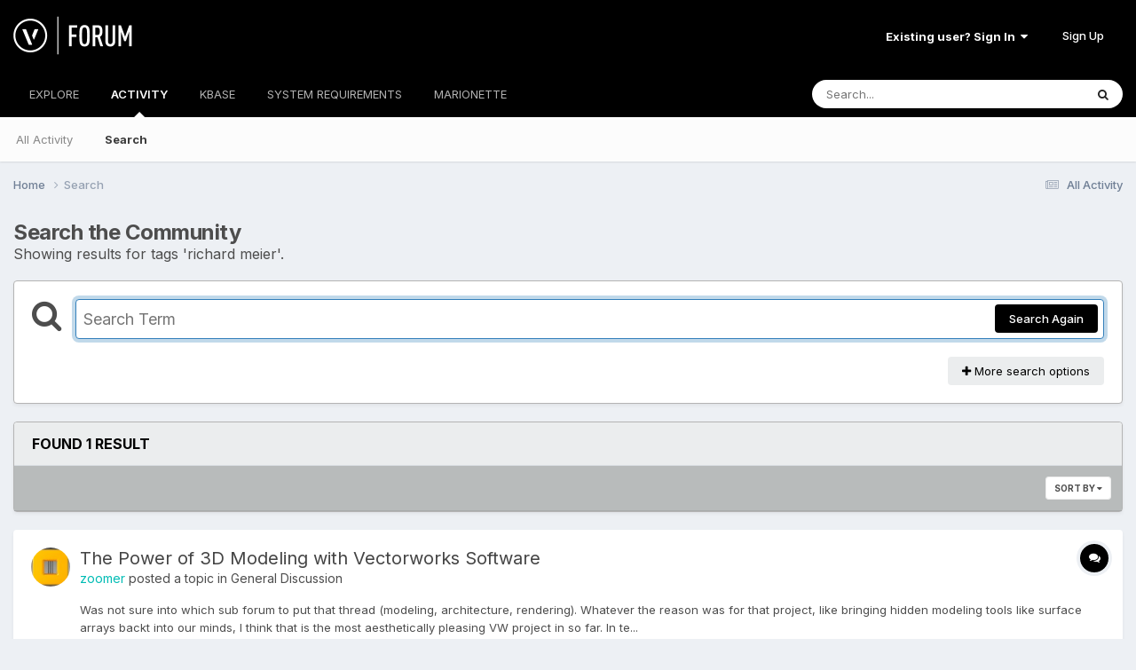

--- FILE ---
content_type: text/html;charset=UTF-8
request_url: https://forum.vectorworks.net/index.php?/search/&tags=richard%20meier&updated_after=any&sortby=newest
body_size: 19078
content:
<!DOCTYPE html>
<html lang="en-US" dir="ltr">
	<head>
		<meta charset="utf-8">
        
		<title>Showing results for tags &#039;richard meier&#039;. - Vectorworks Community Board</title>
		
			<script>
  (function(i,s,o,g,r,a,m){i['GoogleAnalyticsObject']=r;i[r]=i[r]||function(){
  (i[r].q=i[r].q||[]).push(arguments)},i[r].l=1*new Date();a=s.createElement(o),
  m=s.getElementsByTagName(o)[0];a.async=1;a.src=g;m.parentNode.insertBefore(a,m)
  })(window,document,'script','https://www.google-analytics.com/analytics.js','ga');

  ga('create', 'UA-83583527-1', 'auto');
  ga('send', 'pageview');

</script>

<!-- Start of HS Embed Code -->
<script type="text/javascript" id="hs-script-loader" async defer src="//js.hs-scripts.com/3018241.js"></script>
<!-- End of HS Embed Code -->
		
		
		
		

	<meta name="viewport" content="width=device-width, initial-scale=1">


	
	


	<meta name="twitter:card" content="summary" />


	
		<meta name="twitter:site" content="@https://twitter.com/Vectorworks" />
	


	
		
			
				<meta name="robots" content="noindex">
			
		
	

	
		
			
				<meta property="og:site_name" content="Vectorworks Community Board">
			
		
	

	
		
			
				<meta property="og:locale" content="en_US">
			
		
	


	
		<link as="style" rel="preload" href="https://forum.vectorworks.net/applications/core/interface/ckeditor/ckeditor/skins/ips/editor.css?t=O2LE" />
	

	
		<link as="style" rel="preload" href="https://forum.vectorworks.net/applications/core/interface/ckeditor/ckeditor/skins/ips/editor.css?t=O2LE" />
	

	
		<link as="style" rel="preload" href="https://forum.vectorworks.net/applications/core/interface/ckeditor/ckeditor/skins/ips/editor.css?t=O2LE" />
	

	
		<link as="style" rel="preload" href="https://forum.vectorworks.net/applications/core/interface/ckeditor/ckeditor/skins/ips/editor.css?t=O2LE" />
	





<link rel="manifest" href="https://forum.vectorworks.net/index.php?/manifest.webmanifest/">
<meta name="msapplication-config" content="https://forum.vectorworks.net/index.php?/browserconfig.xml/">
<meta name="msapplication-starturl" content="/">
<meta name="application-name" content="Vectorworks Community Board">
<meta name="apple-mobile-web-app-title" content="Vectorworks Community Board">

	<meta name="theme-color" content="#000000">










<link rel="preload" href="//forum.vectorworks.net/applications/core/interface/font/fontawesome-webfont.woff2?v=4.7.0" as="font" crossorigin="anonymous">
		


	<link rel="preconnect" href="https://fonts.googleapis.com">
	<link rel="preconnect" href="https://fonts.gstatic.com" crossorigin>
	
		<link href="https://fonts.googleapis.com/css2?family=Inter:wght@300;400;500;600;700&display=swap" rel="stylesheet">
	



	<link rel='stylesheet' href='https://forum.vectorworks.net/uploads/css_built_20/341e4a57816af3ba440d891ca87450ff_framework.css?v=5b3f64a4351767980114' media='all'>

	<link rel='stylesheet' href='https://forum.vectorworks.net/uploads/css_built_20/05e81b71abe4f22d6eb8d1a929494829_responsive.css?v=5b3f64a4351767980114' media='all'>

	<link rel='stylesheet' href='https://forum.vectorworks.net/uploads/css_built_20/20446cf2d164adcc029377cb04d43d17_flags.css?v=5b3f64a4351767980114' media='all'>

	<link rel='stylesheet' href='https://forum.vectorworks.net/uploads/css_built_20/90eb5adf50a8c640f633d47fd7eb1778_core.css?v=5b3f64a4351767980114' media='all'>

	<link rel='stylesheet' href='https://forum.vectorworks.net/uploads/css_built_20/5a0da001ccc2200dc5625c3f3934497d_core_responsive.css?v=5b3f64a4351767980114' media='all'>

	<link rel='stylesheet' href='https://forum.vectorworks.net/uploads/css_built_20/f2ef08fd7eaff94a9763df0d2e2aaa1f_streams.css?v=5b3f64a4351767980114' media='all'>

	<link rel='stylesheet' href='https://forum.vectorworks.net/uploads/css_built_20/802f8406e60523fd5b2af0bb4d7ccf04_search.css?v=5b3f64a4351767980114' media='all'>

	<link rel='stylesheet' href='https://forum.vectorworks.net/uploads/css_built_20/ae8d39c59d6f1b4d32a059629f12aaf5_search_responsive.css?v=5b3f64a4351767980114' media='all'>

	<link rel='stylesheet' href='https://forum.vectorworks.net/uploads/css_built_20/cf24e5e6252f5fb5186c9281973fc3d1_global.css?v=5b3f64a4351767980114' media='all'>





<link rel='stylesheet' href='https://forum.vectorworks.net/uploads/css_built_20/258adbb6e4f3e83cd3b355f84e3fa002_custom.css?v=5b3f64a4351767980114' media='all'>




		
		

	
	<link rel='shortcut icon' href='https://forum.vectorworks.net/uploads/monthly_2018_02/5a7b420903c05_favicon(1).ico.ecdf02817465bcdd6999633e5957a8d2.ico' type="image/x-icon">

	</head>
	<body class="ipsApp ipsApp_front ipsJS_none ipsClearfix" data-controller="core.front.core.app"  data-message=""  data-pageapp="core" data-pagelocation="front" data-pagemodule="search" data-pagecontroller="search"   >
		
        

        

		<a href="#ipsLayout_mainArea" class="ipsHide" title="Go to main content on this page" accesskey="m">Jump to content</a>
		





		<div id="ipsLayout_header" class="ipsClearfix">
			<header>
				<div class="ipsLayout_container">
					


<a href='https://forum.vectorworks.net/' id='elLogo' accesskey='1'><img src="https://forum.vectorworks.net/uploads/monthly_2021_09/vectorworks-forum.png.3c9af90a81417f9ebb3b2017221b4d22.png" alt='Vectorworks Community Board'></a>

					
						

	<ul id="elUserNav" class="ipsList_inline cSignedOut ipsResponsive_showDesktop">
		
        
		
        
        
            
            
	


	<li class='cUserNav_icon ipsHide' id='elCart_container'></li>
	<li class='elUserNav_sep ipsHide' id='elCart_sep'></li>

<li id="elSignInLink">
                <a href="https://forum.vectorworks.net/index.php?/login/" data-ipsmenu-closeonclick="false" data-ipsmenu id="elUserSignIn">
                    Existing user? Sign In  <i class="fa fa-caret-down"></i>
                </a>
                
<div id='elUserSignIn_menu' class='ipsMenu ipsMenu_auto ipsHide'>
	<form accept-charset='utf-8' method='post' action='https://forum.vectorworks.net/index.php?/login/'>
		<input type="hidden" name="csrfKey" value="24a4ca2473696c29b670db898555346f">
		<input type="hidden" name="ref" value="aHR0cHM6Ly9mb3J1bS52ZWN0b3J3b3Jrcy5uZXQvaW5kZXgucGhwPy9zZWFyY2gvJnRhZ3M9cmljaGFyZCUyMG1laWVyJnVwZGF0ZWRfYWZ0ZXI9YW55JnNvcnRieT1uZXdlc3Q=">
		<div data-role="loginForm">
			
			
			
				
<div class="ipsPad ipsForm ipsForm_vertical">
	<h4 class="ipsType_sectionHead">Sign In</h4>
	<br><br>
	<ul class='ipsList_reset'>
		<li class="ipsFieldRow ipsFieldRow_noLabel ipsFieldRow_fullWidth">
			
			
				<input type="text" placeholder="Display Name or Email Address" name="auth" autocomplete="email">
			
		</li>
		<li class="ipsFieldRow ipsFieldRow_noLabel ipsFieldRow_fullWidth">
			<input type="password" placeholder="Password" name="password" autocomplete="current-password">
		</li>
		<li class="ipsFieldRow ipsFieldRow_checkbox ipsClearfix">
			<span class="ipsCustomInput">
				<input type="checkbox" name="remember_me" id="remember_me_checkbox" value="1" checked aria-checked="true">
				<span></span>
			</span>
			<div class="ipsFieldRow_content">
				<label class="ipsFieldRow_label" for="remember_me_checkbox">Remember me</label>
				<span class="ipsFieldRow_desc">Not recommended on shared computers</span>
			</div>
		</li>
		<li class="ipsFieldRow ipsFieldRow_fullWidth">
			<button type="submit" name="_processLogin" value="usernamepassword" class="ipsButton ipsButton_primary ipsButton_small" id="elSignIn_submit">Sign In</button>
			
				<p class="ipsType_right ipsType_small">
					
						<a href='https://forum.vectorworks.net/index.php?/lostpassword/' data-ipsDialog data-ipsDialog-title='Forgot your password?'>
					
					Forgot your password?</a>
				</p>
			
		</li>
	</ul>
</div>
			
		</div>
	</form>
</div>
            </li>
            
        
		
			<li>
				
					<a href="https://forum.vectorworks.net/index.php?/register/" data-ipsdialog data-ipsdialog-size="narrow" data-ipsdialog-title="Sign Up"  id="elRegisterButton" class="ipsButton ipsButton_normal ipsButton_primary">Sign Up</a>
				
			</li>
		
	</ul>

						
<ul class='ipsMobileHamburger ipsList_reset ipsResponsive_hideDesktop'>
	<li data-ipsDrawer data-ipsDrawer-drawerElem='#elMobileDrawer'>
		<a href='#' >
			
			
				
			
			
			
			<i class='fa fa-navicon'></i>
		</a>
	</li>
</ul>
					
				</div>
			</header>
			

	<nav data-controller='core.front.core.navBar' class=' ipsResponsive_showDesktop'>
		<div class='ipsNavBar_primary ipsLayout_container '>
			<ul data-role="primaryNavBar" class='ipsClearfix'>
				


	
		
		
		<li  id='elNavSecondary_1' data-role="navBarItem" data-navApp="core" data-navExt="CustomItem">
			
			
				<a href="https://forum.vectorworks.net"  data-navItem-id="1" >
					EXPLORE<span class='ipsNavBar_active__identifier'></span>
				</a>
			
			
				<ul class='ipsNavBar_secondary ipsHide' data-role='secondaryNavBar'>
					


	
		
		
		<li  id='elNavSecondary_8' data-role="navBarItem" data-navApp="forums" data-navExt="Forums">
			
			
				<a href="https://forum.vectorworks.net/index.php"  data-navItem-id="8" >
					Forums<span class='ipsNavBar_active__identifier'></span>
				</a>
			
			
		</li>
	
	

	
		
		
		<li  id='elNavSecondary_10' data-role="navBarItem" data-navApp="calendar" data-navExt="Calendar">
			
			
				<a href="https://forum.vectorworks.net/index.php?/events/"  data-navItem-id="10" >
					Events<span class='ipsNavBar_active__identifier'></span>
				</a>
			
			
		</li>
	
	

	
		
		
		<li  id='elNavSecondary_28' data-role="navBarItem" data-navApp="core" data-navExt="Guidelines">
			
			
				<a href="https://forum.vectorworks.net/index.php?/guidelines/"  data-navItem-id="28" >
					Guidelines<span class='ipsNavBar_active__identifier'></span>
				</a>
			
			
		</li>
	
	

	
		
		
		<li  id='elNavSecondary_30' data-role="navBarItem" data-navApp="core" data-navExt="OnlineUsers">
			
			
				<a href="https://forum.vectorworks.net/index.php?/online/"  data-navItem-id="30" >
					Online Users<span class='ipsNavBar_active__identifier'></span>
				</a>
			
			
		</li>
	
	

					<li class='ipsHide' id='elNavigationMore_1' data-role='navMore'>
						<a href='#' data-ipsMenu data-ipsMenu-appendTo='#elNavigationMore_1' id='elNavigationMore_1_dropdown'>More <i class='fa fa-caret-down'></i></a>
						<ul class='ipsHide ipsMenu ipsMenu_auto' id='elNavigationMore_1_dropdown_menu' data-role='moreDropdown'></ul>
					</li>
				</ul>
			
		</li>
	
	

	
		
		
			
		
		<li class='ipsNavBar_active' data-active id='elNavSecondary_2' data-role="navBarItem" data-navApp="core" data-navExt="CustomItem">
			
			
				<a href="https://forum.vectorworks.net/index.php?/discover/"  data-navItem-id="2" data-navDefault>
					ACTIVITY<span class='ipsNavBar_active__identifier'></span>
				</a>
			
			
				<ul class='ipsNavBar_secondary ' data-role='secondaryNavBar'>
					


	
		
		
		<li  id='elNavSecondary_3' data-role="navBarItem" data-navApp="core" data-navExt="AllActivity">
			
			
				<a href="https://forum.vectorworks.net/index.php?/discover/"  data-navItem-id="3" >
					All Activity<span class='ipsNavBar_active__identifier'></span>
				</a>
			
			
		</li>
	
	

	
	

	
	

	
	

	
		
		
			
		
		<li class='ipsNavBar_active' data-active id='elNavSecondary_7' data-role="navBarItem" data-navApp="core" data-navExt="Search">
			
			
				<a href="https://forum.vectorworks.net/index.php?/search/"  data-navItem-id="7" data-navDefault>
					Search<span class='ipsNavBar_active__identifier'></span>
				</a>
			
			
		</li>
	
	

					<li class='ipsHide' id='elNavigationMore_2' data-role='navMore'>
						<a href='#' data-ipsMenu data-ipsMenu-appendTo='#elNavigationMore_2' id='elNavigationMore_2_dropdown'>More <i class='fa fa-caret-down'></i></a>
						<ul class='ipsHide ipsMenu ipsMenu_auto' id='elNavigationMore_2_dropdown_menu' data-role='moreDropdown'></ul>
					</li>
				</ul>
			
		</li>
	
	

	
		
		
		<li  id='elNavSecondary_31' data-role="navBarItem" data-navApp="core" data-navExt="CustomItem">
			
			
				<a href="https://forum.vectorworks.net/index.php?/kbase/"  data-navItem-id="31" >
					KBASE<span class='ipsNavBar_active__identifier'></span>
				</a>
			
			
		</li>
	
	

	
		
		
		<li  id='elNavSecondary_51' data-role="navBarItem" data-navApp="cms" data-navExt="Pages">
			
			
				<a href="https://forum.vectorworks.net/index.php?/sysreq/"  data-navItem-id="51" >
					SYSTEM REQUIREMENTS<span class='ipsNavBar_active__identifier'></span>
				</a>
			
			
		</li>
	
	

	
		
		
		<li  id='elNavSecondary_32' data-role="navBarItem" data-navApp="core" data-navExt="CustomItem">
			
			
				<a href="https://forum.vectorworks.net/index.php?/files/"  data-navItem-id="32" >
					MARIONETTE<span class='ipsNavBar_active__identifier'></span>
				</a>
			
			
				<ul class='ipsNavBar_secondary ipsHide' data-role='secondaryNavBar'>
					


	
		
		
		<li  id='elNavSecondary_46' data-role="navBarItem" data-navApp="core" data-navExt="CustomItem">
			
			
				<a href="https://forum.vectorworks.net/index.php?/files/"  data-navItem-id="46" >
					Marionette Gallery<span class='ipsNavBar_active__identifier'></span>
				</a>
			
			
		</li>
	
	

	
		
		
		<li  id='elNavSecondary_43' data-role="navBarItem" data-navApp="core" data-navExt="CustomItem">
			
			
				<a href="https://forum.vectorworks.net/index.php?/forum/48-marionette/"  data-navItem-id="43" >
					Marionette Discussion<span class='ipsNavBar_active__identifier'></span>
				</a>
			
			
		</li>
	
	

	
		
		
		<li  id='elNavSecondary_44' data-role="navBarItem" data-navApp="core" data-navExt="CustomItem">
			
			
				<a href="https://forum.vectorworks.net/index.php?/files/categories/"  data-navItem-id="44" >
					Browse All Categories<span class='ipsNavBar_active__identifier'></span>
				</a>
			
			
		</li>
	
	

	
	

					<li class='ipsHide' id='elNavigationMore_32' data-role='navMore'>
						<a href='#' data-ipsMenu data-ipsMenu-appendTo='#elNavigationMore_32' id='elNavigationMore_32_dropdown'>More <i class='fa fa-caret-down'></i></a>
						<ul class='ipsHide ipsMenu ipsMenu_auto' id='elNavigationMore_32_dropdown_menu' data-role='moreDropdown'></ul>
					</li>
				</ul>
			
		</li>
	
	

	
	

	
	

	
	

	
	

				<li class='ipsHide' id='elNavigationMore' data-role='navMore'>
					<a href='#' data-ipsMenu data-ipsMenu-appendTo='#elNavigationMore' id='elNavigationMore_dropdown'>More</a>
					<ul class='ipsNavBar_secondary ipsHide' data-role='secondaryNavBar'>
						<li class='ipsHide' id='elNavigationMore_more' data-role='navMore'>
							<a href='#' data-ipsMenu data-ipsMenu-appendTo='#elNavigationMore_more' id='elNavigationMore_more_dropdown'>More <i class='fa fa-caret-down'></i></a>
							<ul class='ipsHide ipsMenu ipsMenu_auto' id='elNavigationMore_more_dropdown_menu' data-role='moreDropdown'></ul>
						</li>
					</ul>
				</li>
			</ul>
			

	<div id="elSearchWrapper">
		<div id='elSearch' data-controller="core.front.core.quickSearch">
			<form accept-charset='utf-8' action='//forum.vectorworks.net/index.php?/search/&amp;do=quicksearch' method='post'>
                <input type='search' id='elSearchField' placeholder='Search...' name='q' autocomplete='off' aria-label='Search'>
                <details class='cSearchFilter'>
                    <summary class='cSearchFilter__text'></summary>
                    <ul class='cSearchFilter__menu'>
                        
                        <li><label><input type="radio" name="type" value="all"  checked><span class='cSearchFilter__menuText'>Everywhere</span></label></li>
                        
                        
                            <li><label><input type="radio" name="type" value="core_statuses_status"><span class='cSearchFilter__menuText'>Status Updates</span></label></li>
                        
                            <li><label><input type="radio" name="type" value="forums_topic"><span class='cSearchFilter__menuText'>Topics</span></label></li>
                        
                            <li><label><input type="radio" name="type" value="calendar_event"><span class='cSearchFilter__menuText'>Events</span></label></li>
                        
                            <li><label><input type="radio" name="type" value="cms_pages_pageitem"><span class='cSearchFilter__menuText'>Pages</span></label></li>
                        
                            <li><label><input type="radio" name="type" value="cms_records1"><span class='cSearchFilter__menuText'>Articles</span></label></li>
                        
                            <li><label><input type="radio" name="type" value="downloads_file"><span class='cSearchFilter__menuText'>Files</span></label></li>
                        
                            <li><label><input type="radio" name="type" value="nexus_package_item"><span class='cSearchFilter__menuText'>Products</span></label></li>
                        
                            <li><label><input type="radio" name="type" value="core_members"><span class='cSearchFilter__menuText'>Members</span></label></li>
                        
                    </ul>
                </details>
				<button class='cSearchSubmit' type="submit" aria-label='Search'><i class="fa fa-search"></i></button>
			</form>
		</div>
	</div>

		</div>
	</nav>

			
<ul id='elMobileNav' class='ipsResponsive_hideDesktop' data-controller='core.front.core.mobileNav'>
	
		
			<li id='elMobileBreadcrumb'>
				<a href='https://forum.vectorworks.net/'>
					<span>Home</span>
				</a>
			</li>
		
	
	
	
	<li >
		<a data-action="defaultStream" href='https://forum.vectorworks.net/index.php?/discover/'><i class="fa fa-newspaper-o" aria-hidden="true"></i></a>
	</li>

	

	
		<li class='ipsJS_show'>
			<a href='https://forum.vectorworks.net/index.php?/search/'><i class='fa fa-search'></i></a>
		</li>
	
</ul>
		</div>
		<main id="ipsLayout_body" class="ipsLayout_container">
			<div id="ipsLayout_contentArea">
				<div id="ipsLayout_contentWrapper">
					
<nav class='ipsBreadcrumb ipsBreadcrumb_top ipsFaded_withHover'>
	

	<ul class='ipsList_inline ipsPos_right'>
		
		<li >
			<a data-action="defaultStream" class='ipsType_light '  href='https://forum.vectorworks.net/index.php?/discover/'><i class="fa fa-newspaper-o" aria-hidden="true"></i> <span>All Activity</span></a>
		</li>
		
	</ul>

	<ul data-role="breadcrumbList">
		<li>
			<a title="Home" href='https://forum.vectorworks.net/'>
				<span>Home <i class='fa fa-angle-right'></i></span>
			</a>
		</li>
		
		
			<li>
				
					<a href='https://forum.vectorworks.net/index.php?/search/'>
						<span>Search </span>
					</a>
				
			</li>
		
	</ul>
</nav>
					
					<div id="ipsLayout_mainArea">
						
						
						
						

	




						

<div data-controller='core.front.search.main' data-baseURL='https://forum.vectorworks.net/index.php?/search/'>
	<div class='ipsResponsive_hidePhone ipsPageHeader'>
		<h1 class='ipsType_pageTitle'>Search the Community</h1>
		<p class='ipsType_reset ipsType_large ' data-role='searchBlurb'>Showing results for tags &#039;richard meier&#039;.</p>
	</div>
	
	

	<div class='ipsBox ipsPadding ipsResponsive_pull ipsMargin_top' data-controller='core.front.search.filters' id='elSearchFilters'>
		


<form accept-charset='utf-8' class="ipsForm ipsForm_vertical" method='post' action='https://forum.vectorworks.net/index.php?/search/&amp;tags=richard%20meier&amp;updated_after=any&amp;sortby=newest' data-ipsForm id='elSearchFilters_content'>
	<input type="hidden" name="form_submitted" value="1">
	
		<input type="hidden" name="csrfKey" value="24a4ca2473696c29b670db898555346f">
	
		<input type="hidden" name="sortby" value="newest">
	

	

	<div class='ipsFlex ipsFlex-ai:start ipsGap cSearchMainBar'>
		<button type='submit' class='ipsFlex-flex:00 cSearchPretendButton' tabindex='-1'><i class='fa fa-search ipsType_huge'></i></button>
		<div class='ipsFlex-flex:11'>
			<div class='cSearchWrapper'>
				<input type='text' id='elMainSearchInput' name='q' value='' placeholder='Search Term' autofocus class='ipsField_primary ipsField_fullWidth'>
				<div class='cSearchWrapper__button'>
					<button type='submit' id='elSearchSubmit' class='ipsButton ipsButton_primary ipsButton_verySmall ipsPos_right ipsResponsive_hidePhone ' data-action='searchAgain'>Search Again</button>
				</div>
			</div>
			<div class='ipsFlex ipsFlex-ai:center ipsFlex-fw:wrap'>
				<div class='ipsFlex-flex:11 ipsType_brandedLinks'>
					<div class='ipsMargin_top' data-role="hints">
					

			
				</div>
				</div>
				<div>
					<p class='ipsType_reset ipsMargin_top ' data-action='showFilters'>
						<a href='#' class='ipsButton ipsButton_light ipsButton_verySmall'><i class='fa fa-plus'></i> More search options</a>
					</p>
				</div>
			</div>
		</div>
	</div>

	<div data-role='searchFilters' class='ipsSpacer_top ipsBox ipsBox--child ipsHide'>
		
		<div class='ipsTabs ipsTabs_stretch ipsClearfix' id='elTabs_search' data-ipsTabBar data-ipsTabBar-contentArea='#elTabs_search_content'>
			<a href="#elTabs_search" data-action="expandTabs"><i class="fa fa-caret-down"></i></a>
			<ul role='tablist'>
				<li>
					<a href='#' id="elTab_searchContent" class="ipsTabs_item ipsTabs_activeItem ipsType_center" title="Search in our content" role="tab" aria-selected="true">
						Content Search
					</a>
				</li>
				<li>
					<a href='#' id="elTab_searchMembers" class="ipsTabs_item  ipsType_center" title="Search our members" role="tab" >
						Member Search
					</a>
				</li>
			</ul>
		</div>
		
		<section id='elTabs_search_content' class='ipsTabs_panels'>
			<div id='ipsTabs_elTabs_search_elTab_searchContent_panel' class='ipsTabs_panel' data-tabType='content'>
				<div class='ipsPad_double'>
					<div class=''>		
						<ul class='ipsList_reset'>
							
								
									<li class='ipsSpacer_half  ipsFieldRow_fullWidth' data-role='searchTags'>
										<h3 class="ipsType_reset ipsType_large cStreamForm_title ipsSpacer_bottom ipsSpacer_half">Search By Tags</h3>
										


	





	
		


<div>

<textarea
	name="tags"
	id='elInput_tags'
	class=""
	
	
	
	
	data-ipsAutocomplete
	
	data-ipsAutocomplete-forceLower
	data-ipsAutocomplete-lang='ac_optional'
	
	
	
	
	
	
	
	
	
	data-ipsAutocomplete-minimized
>richard meier</textarea>




</div>









										<span class='ipsType_light ipsType_small'>Type tags separated by commas.</span>
									</li>
								
								
									<li class='ipsSpacer_top ipsSpacer_half ipsHide' data-role='searchTermsOrTags'>
										<ul class='ipsFieldRow_content ipsList_reset'>
											<li class='ipsFieldRow_inlineCheckbox'>
												<span class='ipsCustomInput'>
													<input type='radio' name="eitherTermsOrTags" value="or" id='elRadio_eitherTermsOrTags_or' checked>
													<span></span>
												</span> <label for='elRadio_eitherTermsOrTags_or'>Match term <strong>OR</strong> tags</label>
											</li>
											<li class='ipsFieldRow_inlineCheckbox'>
												<span class='ipsCustomInput'>
													<input type='radio' name="eitherTermsOrTags" value="and" id='elRadio_eitherTermsOrTags_and' >
													<span></span>
												</span> <label for='elRadio_eitherTermsOrTags_and'>Match term <strong>AND</strong> tags</label>
											</li>
										</ul>
									</li>
								
							
							
								<li class='ipsSpacer_top ipsHide ipsFieldRow_fullWidth' data-role='searchAuthors'>
									<h3 class="ipsType_reset ipsType_large cStreamForm_title ipsSpacer_bottom ipsSpacer_half">Search By Author</h3>
									


	






<div>

<textarea
	name="author"
	id='elInput_author'
	class=""
	
	
	
	
	data-ipsAutocomplete
	
	
	data-ipsAutocomplete-lang='mem_optional'
	data-ipsAutocomplete-maxItems='1'
	
		data-ipsAutocomplete-unique
	
	
		data-ipsAutocomplete-dataSource="https://forum.vectorworks.net/index.php?app=core&amp;module=system&amp;controller=ajax&amp;do=findMember"
		data-ipsAutocomplete-queryParam='input'
	
	
		data-ipsAutocomplete-resultItemTemplate="core.autocomplete.memberItem"
	
	
	
	data-ipsAutocomplete-minAjaxLength='3'
	data-ipsAutocomplete-disallowedCharacters='[]'
	data-ipsAutocomplete-commaTrigger='false'
	
></textarea>




</div>









								</li>
							
						</ul>
						
							<ul class="ipsList_inline ipsType_normal ipsJS_show">
								
								
									<li><a href="#" data-action="searchByAuthors" data-opens='searchAuthors'><i class="fa fa-plus"></i> Search By Author</a></li>
								
							</ul>
						
					</div>

					<div class='ipsGrid ipsGrid_collapsePhone ipsSpacer_top ipsSpacer_double'>
						
							
							<div class='ipsGrid_span3'>
								<h3 class="ipsType_reset ipsType_large cStreamForm_title ipsSpacer_bottom ipsSpacer_half">Content Type</h3>
								<ul class="ipsSideMenu_list ipsSideMenu_withRadios ipsSideMenu_small ipsType_normal" data-role='searchApp' data-ipsSideMenu data-ipsSideMenu-type="radio" data-ipsSideMenu-responsive="false">
									
										
										<li>
											<span id='elSearchToggle_' class='ipsSideMenu_item ipsSideMenu_itemActive' data-ipsMenuValue=''>
												<input type="radio" name="type" value="" checked id="elRadio_type_" data-control="toggle" data-toggles="club" data-toggle-visibleCheck='#elSearchToggle_'>
												<label for='elRadio_type_' id='elField_type__label' data-role='searchAppTitle'>All Content</label>
											</span>
										</li>
									
										
										<li>
											<span id='elSearchToggle_core_statuses_status' class='ipsSideMenu_item ' data-ipsMenuValue='core_statuses_status'>
												<input type="radio" name="type" value="core_statuses_status"  id="elRadio_type_core_statuses_status" data-control="toggle" data-toggles="core_statuses_status_node,search_min_comments" data-toggle-visibleCheck='#elSearchToggle_core_statuses_status'>
												<label for='elRadio_type_core_statuses_status' id='elField_type_core_statuses_status_label' data-role='searchAppTitle'>Status Updates</label>
											</span>
										</li>
									
										
										<li>
											<span id='elSearchToggle_forums_topic' class='ipsSideMenu_item ' data-ipsMenuValue='forums_topic'>
												<input type="radio" name="type" value="forums_topic"  id="elRadio_type_forums_topic" data-control="toggle" data-toggles="forums_topic_node,search_min_views,search_min_replies" data-toggle-visibleCheck='#elSearchToggle_forums_topic'>
												<label for='elRadio_type_forums_topic' id='elField_type_forums_topic_label' data-role='searchAppTitle'>Topics</label>
											</span>
										</li>
									
										
										<li>
											<span id='elSearchToggle_calendar_event' class='ipsSideMenu_item ' data-ipsMenuValue='calendar_event'>
												<input type="radio" name="type" value="calendar_event"  id="elRadio_type_calendar_event" data-control="toggle" data-toggles="calendar_event_node,search_min_comments,search_min_reviews" data-toggle-visibleCheck='#elSearchToggle_calendar_event'>
												<label for='elRadio_type_calendar_event' id='elField_type_calendar_event_label' data-role='searchAppTitle'>Events</label>
											</span>
										</li>
									
										
										<li>
											<span id='elSearchToggle_cms_pages_pageitem' class='ipsSideMenu_item ' data-ipsMenuValue='cms_pages_pageitem'>
												<input type="radio" name="type" value="cms_pages_pageitem"  id="elRadio_type_cms_pages_pageitem" data-control="toggle" data-toggles="cms_pages_pageitem_node,search_min_views" data-toggle-visibleCheck='#elSearchToggle_cms_pages_pageitem'>
												<label for='elRadio_type_cms_pages_pageitem' id='elField_type_cms_pages_pageitem_label' data-role='searchAppTitle'>Pages</label>
											</span>
										</li>
									
										
										<li>
											<span id='elSearchToggle_cms_records1' class='ipsSideMenu_item ' data-ipsMenuValue='cms_records1'>
												<input type="radio" name="type" value="cms_records1"  id="elRadio_type_cms_records1" data-control="toggle" data-toggles="cms_records1_node,search_min_views,search_min_comments,search_min_reviews" data-toggle-visibleCheck='#elSearchToggle_cms_records1'>
												<label for='elRadio_type_cms_records1' id='elField_type_cms_records1_label' data-role='searchAppTitle'>Articles</label>
											</span>
										</li>
									
										
										<li>
											<span id='elSearchToggle_downloads_file' class='ipsSideMenu_item ' data-ipsMenuValue='downloads_file'>
												<input type="radio" name="type" value="downloads_file"  id="elRadio_type_downloads_file" data-control="toggle" data-toggles="downloads_file_node,search_min_views,search_min_comments,search_min_reviews" data-toggle-visibleCheck='#elSearchToggle_downloads_file'>
												<label for='elRadio_type_downloads_file' id='elField_type_downloads_file_label' data-role='searchAppTitle'>Files</label>
											</span>
										</li>
									
										
										<li>
											<span id='elSearchToggle_nexus_package_item' class='ipsSideMenu_item ' data-ipsMenuValue='nexus_package_item'>
												<input type="radio" name="type" value="nexus_package_item"  id="elRadio_type_nexus_package_item" data-control="toggle" data-toggles="nexus_package_item_node,search_min_reviews" data-toggle-visibleCheck='#elSearchToggle_nexus_package_item'>
												<label for='elRadio_type_nexus_package_item' id='elField_type_nexus_package_item_label' data-role='searchAppTitle'>Products</label>
											</span>
										</li>
									
								</ul>
								
								
									<br>
									
										<div id="forums_topic_node">
											<h3 class="ipsType_reset ipsType_large cStreamForm_title ipsSpacer_bottom ipsSpacer_half">Forums</h3>
											
<div class='ipsSelectTree ipsJS_show' data-name='forums_topic_node' data-ipsSelectTree data-ipsSelectTree-url="https://forum.vectorworks.net/index.php?/search/&amp;tags=richard%20meier&amp;updated_after=any&amp;sortby=newest&amp;_nodeSelectName=forums_topic_node" data-ipsSelectTree-multiple data-ipsSelectTree-selected='[]'>
	<input type="hidden" name="forums_topic_node" value="" data-role="nodeValue">
	<div class='ipsSelectTree_value ipsSelectTree_placeholder'></div>
	<span class='ipsSelectTree_expand'><i class='fa fa-chevron-down'></i></span>
	<div class='ipsSelectTree_nodes ipsHide'>
		<div data-role='nodeList' class='ipsScrollbar'>
			
				<div class='ipsTabs ipsTabs_small ipsTabs_stretch ipsClearfix ipsJS_show' id='tabs_nodeSelect_forums_topic_node' data-ipsTabBar data-ipsTabBar-contentArea='#ipsTabs_content_nodeSelect_forums_topic_node'>
					<a href='#tabs_nodeSelect_forums_topic_node' data-action='expandTabs'><i class='fa fa-caret-down'></i></a>
					<ul role='tablist'>
						<li>
							<a href='#ipsTabs_tabs_nodeSelect_forums_topic_node_nodeSelect_forums_topic_node_tab_global_panel' id='nodeSelect_forums_topic_node_tab_global' class="ipsTabs_item" role="tab">
								Community
							</a>
						</li>
						<li>
							<a href='#ipsTabs_tabs_nodeSelect_forums_topic_node_nodeSelect_forums_topic_node_tab_clubs_panel' id='nodeSelect_forums_topic_node_tab_clubs' class="ipsTabs_item" role="tab">
								Groups
							</a>
						</li>
					</ul>
				</div>
				<div id='ipsTabs_content_nodeSelect_forums_topic_node' class='ipsTabs_panels'>
					<div id='ipsTabs_tabs_nodeSelect_forums_topic_node_nodeSelect_forums_topic_node_tab_global_panel' class="ipsTabs_panel" aria-labelledby="nodeSelect_forums_topic_node_tab_global" aria-hidden="false" data-role="globalNodeList">
						

	<ul class='ipsList_reset'>
		
			
				<li>
					
						
							<div class='ipsSelectTree_item ipsSelectTree_itemDisabled  ' data-id="23" data-breadcrumb='[]' >
								
								<span data-role="nodeTitle">
									
										
									
								</span>
							</div>
							
						
					
				</li>
			
		
			
				<li>
					
						
							<div class='ipsSelectTree_item ipsSelectTree_itemDisabled ipsSelectTree_withChildren ipsSelectTree_itemOpen' data-id="1" data-breadcrumb='[]' data-childrenloaded="true">
								
									<a href='#' data-action="getChildren" class='ipsSelectTree_toggle'></a>
								
								<span data-role="nodeTitle">
									
										Announcements
									
								</span>
							</div>
							
								<div data-role="childWrapper">
									

	<ul class='ipsList_reset'>
		
			
				<li>
					
						<div data-action="nodeSelect" class='ipsSelectTree_item  ' data-id="39" data-breadcrumb='[&quot;Announcements&quot;]'  >
							
							<span data-role="nodeTitle">
								
									Announcements
								
							</span>
						</div>
						
					
				</li>
			
		
			
				<li>
					
						<div data-action="nodeSelect" class='ipsSelectTree_item  ' data-id="71" data-breadcrumb='[&quot;Announcements&quot;]'  >
							
							<span data-role="nodeTitle">
								
									News You Need
								
							</span>
						</div>
						
					
				</li>
			
		
			
				<li>
					
						<div data-action="nodeSelect" class='ipsSelectTree_item  ' data-id="105" data-breadcrumb='[&quot;Announcements&quot;]'  >
							
							<span data-role="nodeTitle">
								
									Job Board
								
							</span>
						</div>
						
					
				</li>
			
		
		
	</ul>

								</div>
							
						
					
				</li>
			
		
			
				<li>
					
						
							<div class='ipsSelectTree_item ipsSelectTree_itemDisabled ipsSelectTree_withChildren ipsSelectTree_itemOpen' data-id="3" data-breadcrumb='[]' data-childrenloaded="true">
								
									<a href='#' data-action="getChildren" class='ipsSelectTree_toggle'></a>
								
								<span data-role="nodeTitle">
									
										Feedback
									
								</span>
							</div>
							
								<div data-role="childWrapper">
									

	<ul class='ipsList_reset'>
		
			
				<li>
					
						<div data-action="nodeSelect" class='ipsSelectTree_item  ' data-id="158" data-breadcrumb='[&quot;Feedback&quot;]'  >
							
							<span data-role="nodeTitle">
								
									Roadmap
								
							</span>
						</div>
						
					
				</li>
			
		
			
				<li>
					
						<div data-action="nodeSelect" class='ipsSelectTree_item  ' data-id="19" data-breadcrumb='[&quot;Feedback&quot;]'  >
							
							<span data-role="nodeTitle">
								
									Wishlist - Feature and Content Requests
								
							</span>
						</div>
						
					
				</li>
			
		
			
				<li>
					
						<div data-action="nodeSelect" class='ipsSelectTree_item  ' data-id="54" data-breadcrumb='[&quot;Feedback&quot;]'  >
							
							<span data-role="nodeTitle">
								
									Known Issues
								
							</span>
						</div>
						
					
				</li>
			
		
			
				<li>
					
						<div data-action="nodeSelect" class='ipsSelectTree_item  ' data-id="57" data-breadcrumb='[&quot;Feedback&quot;]'  >
							
							<span data-role="nodeTitle">
								
									Wishes Granted / Issues Resolved
								
							</span>
						</div>
						
					
				</li>
			
		
			
				<li>
					
						<div data-action="nodeSelect" class='ipsSelectTree_item  ' data-id="184" data-breadcrumb='[&quot;Feedback&quot;]'  >
							
							<span data-role="nodeTitle">
								
									Forum Feedback
								
							</span>
						</div>
						
					
				</li>
			
		
		
	</ul>

								</div>
							
						
					
				</li>
			
		
			
				<li>
					
						
							<div class='ipsSelectTree_item ipsSelectTree_itemDisabled ipsSelectTree_withChildren ipsSelectTree_itemOpen' data-id="2" data-breadcrumb='[]' data-childrenloaded="true">
								
									<a href='#' data-action="getChildren" class='ipsSelectTree_toggle'></a>
								
								<span data-role="nodeTitle">
									
										General
									
								</span>
							</div>
							
								<div data-role="childWrapper">
									

	<ul class='ipsList_reset'>
		
			
				<li>
					
						<div data-action="nodeSelect" class='ipsSelectTree_item  ' data-id="55" data-breadcrumb='[&quot;General&quot;]'  >
							
							<span data-role="nodeTitle">
								
									Troubleshooting
								
							</span>
						</div>
						
					
				</li>
			
		
			
				<li>
					
						<div data-action="nodeSelect" class='ipsSelectTree_item  ' data-id="14" data-breadcrumb='[&quot;General&quot;]'  >
							
							<span data-role="nodeTitle">
								
									General Discussion
								
							</span>
						</div>
						
					
				</li>
			
		
			
				<li>
					
						<div data-action="nodeSelect" class='ipsSelectTree_item  ' data-id="16" data-breadcrumb='[&quot;General&quot;]'  >
							
							<span data-role="nodeTitle">
								
									Architecture
								
							</span>
						</div>
						
					
				</li>
			
		
			
				<li>
					
						<div data-action="nodeSelect" class='ipsSelectTree_item  ' data-id="12" data-breadcrumb='[&quot;General&quot;]'  >
							
							<span data-role="nodeTitle">
								
									Site Design
								
							</span>
						</div>
						
					
				</li>
			
		
			
				<li>
					
						<div data-action="nodeSelect" class='ipsSelectTree_item  ' data-id="13" data-breadcrumb='[&quot;General&quot;]'  >
							
							<span data-role="nodeTitle">
								
									Entertainment
								
							</span>
						</div>
						
					
				</li>
			
		
			
				<li>
					
						<div data-action="nodeSelect" class='ipsSelectTree_item  ' data-id="58" data-breadcrumb='[&quot;General&quot;]'  >
							
							<span data-role="nodeTitle">
								
									Previsualization
								
							</span>
						</div>
						
					
				</li>
			
		
			
				<li>
					
						<div data-action="nodeSelect" class='ipsSelectTree_item  ' data-id="87" data-breadcrumb='[&quot;General&quot;]'  >
							
							<span data-role="nodeTitle">
								
									Braceworks
								
							</span>
						</div>
						
					
				</li>
			
		
			
				<li>
					
						<div data-action="nodeSelect" class='ipsSelectTree_item  ' data-id="138" data-breadcrumb='[&quot;General&quot;]'  >
							
							<span data-role="nodeTitle">
								
									ConnectCAD
								
							</span>
						</div>
						
					
				</li>
			
		
			
				<li>
					
						<div data-action="nodeSelect" class='ipsSelectTree_item  ' data-id="183" data-breadcrumb='[&quot;General&quot;]'  >
							
							<span data-role="nodeTitle">
								
									Energos
								
							</span>
						</div>
						
					
				</li>
			
		
			
				<li>
					
						<div data-action="nodeSelect" class='ipsSelectTree_item  ' data-id="17" data-breadcrumb='[&quot;General&quot;]'  >
							
							<span data-role="nodeTitle">
								
									Rendering
								
							</span>
						</div>
						
					
				</li>
			
		
			
				<li>
					
						<div data-action="nodeSelect" class='ipsSelectTree_item  ' data-id="41" data-breadcrumb='[&quot;General&quot;]'  >
							
							<span data-role="nodeTitle">
								
									Workflows
								
							</span>
						</div>
						
					
				</li>
			
		
			
				<li>
					
						<div data-action="nodeSelect" class='ipsSelectTree_item  ' data-id="46" data-breadcrumb='[&quot;General&quot;]'  >
							
							<span data-role="nodeTitle">
								
									Buying and Selling Vectorworks Licenses
								
							</span>
						</div>
						
					
				</li>
			
		
			
				<li>
					
						<div data-action="nodeSelect" class='ipsSelectTree_item  ' data-id="121" data-breadcrumb='[&quot;General&quot;]'  >
							
							<span data-role="nodeTitle">
								
									Hardware
								
							</span>
						</div>
						
					
				</li>
			
		
		
	</ul>

								</div>
							
						
					
				</li>
			
		
			
				<li>
					
						
							<div class='ipsSelectTree_item ipsSelectTree_itemDisabled ipsSelectTree_withChildren ipsSelectTree_itemOpen' data-id="4" data-breadcrumb='[]' data-childrenloaded="true">
								
									<a href='#' data-action="getChildren" class='ipsSelectTree_toggle'></a>
								
								<span data-role="nodeTitle">
									
										Customization
									
								</span>
							</div>
							
								<div data-role="childWrapper">
									

	<ul class='ipsList_reset'>
		
			
				<li>
					
						<div data-action="nodeSelect" class='ipsSelectTree_item  ' data-id="253" data-breadcrumb='[&quot;Customization&quot;]'  >
							
							<span data-role="nodeTitle">
								
									AI Visualizer 
								
							</span>
						</div>
						
					
				</li>
			
		
			
				<li>
					
						<div data-action="nodeSelect" class='ipsSelectTree_item  ' data-id="48" data-breadcrumb='[&quot;Customization&quot;]'  >
							
							<span data-role="nodeTitle">
								
									Marionette
								
							</span>
						</div>
						
					
				</li>
			
		
			
				<li>
					
						<div data-action="nodeSelect" class='ipsSelectTree_item  ' data-id="20" data-breadcrumb='[&quot;Customization&quot;]'  >
							
							<span data-role="nodeTitle">
								
									Vectorscript
								
							</span>
						</div>
						
					
				</li>
			
		
			
				<li>
					
						<div data-action="nodeSelect" class='ipsSelectTree_item  ' data-id="45" data-breadcrumb='[&quot;Customization&quot;]'  >
							
							<span data-role="nodeTitle">
								
									Python Scripting
								
							</span>
						</div>
						
					
				</li>
			
		
			
				<li>
					
						<div data-action="nodeSelect" class='ipsSelectTree_item  ' data-id="9" data-breadcrumb='[&quot;Customization&quot;]'  >
							
							<span data-role="nodeTitle">
								
									SDK
								
							</span>
						</div>
						
					
				</li>
			
		
			
				<li>
					
						<div data-action="nodeSelect" class='ipsSelectTree_item  ' data-id="43" data-breadcrumb='[&quot;Customization&quot;]'  >
							
							<span data-role="nodeTitle">
								
									3rd Party Services, Products and Events
								
							</span>
						</div>
						
					
				</li>
			
		
			
				<li>
					
						<div data-action="nodeSelect" class='ipsSelectTree_item  ' data-id="186" data-breadcrumb='[&quot;Customization&quot;]'  >
							
							<span data-role="nodeTitle">
								
									Data Tags 
								
							</span>
						</div>
						
					
				</li>
			
		
		
	</ul>

								</div>
							
						
					
				</li>
			
		
			
				<li>
					
						
							<div class='ipsSelectTree_item ipsSelectTree_itemDisabled ipsSelectTree_withChildren ipsSelectTree_itemOpen' data-id="8" data-breadcrumb='[]' data-childrenloaded="true">
								
									<a href='#' data-action="getChildren" class='ipsSelectTree_toggle'></a>
								
								<span data-role="nodeTitle">
									
										Solids Modeling and 3D Printing
									
								</span>
							</div>
							
								<div data-role="childWrapper">
									

	<ul class='ipsList_reset'>
		
			
				<li>
					
						<div data-action="nodeSelect" class='ipsSelectTree_item  ' data-id="49" data-breadcrumb='[&quot;Solids Modeling and 3D Printing&quot;]'  >
							
							<span data-role="nodeTitle">
								
									Subdivision
								
							</span>
						</div>
						
					
				</li>
			
		
			
				<li>
					
						<div data-action="nodeSelect" class='ipsSelectTree_item  ' data-id="11" data-breadcrumb='[&quot;Solids Modeling and 3D Printing&quot;]'  >
							
							<span data-role="nodeTitle">
								
									Solids Modeling
								
							</span>
						</div>
						
					
				</li>
			
		
			
				<li>
					
						<div data-action="nodeSelect" class='ipsSelectTree_item  ' data-id="42" data-breadcrumb='[&quot;Solids Modeling and 3D Printing&quot;]'  >
							
							<span data-role="nodeTitle">
								
									3D Printing
								
							</span>
						</div>
						
					
				</li>
			
		
		
	</ul>

								</div>
							
						
					
				</li>
			
		
			
				<li>
					
						
							<div class='ipsSelectTree_item ipsSelectTree_itemDisabled  ' data-id="6" data-breadcrumb='[]' >
								
								<span data-role="nodeTitle">
									
										Vectorworks in Action
									
								</span>
							</div>
							
						
					
				</li>
			
		
			
				<li>
					
						
							<div class='ipsSelectTree_item ipsSelectTree_itemDisabled ipsSelectTree_withChildren ipsSelectTree_itemOpen' data-id="53" data-breadcrumb='[]' data-childrenloaded="true">
								
									<a href='#' data-action="getChildren" class='ipsSelectTree_toggle'></a>
								
								<span data-role="nodeTitle">
									
										Archive
									
								</span>
							</div>
							
								<div data-role="childWrapper">
									

	<ul class='ipsList_reset'>
		
			
				<li>
					
						
							<div class='ipsSelectTree_item ipsSelectTree_itemDisabled ipsSelectTree_withChildren ' data-id="5" data-breadcrumb='[&quot;Archive&quot;]' >
								
									<a href='#' data-action="getChildren" class='ipsSelectTree_toggle'></a>
								
								<span data-role="nodeTitle">
									
										Resource Sharing
									
								</span>
							</div>
							
						
					
				</li>
			
		
			
				<li>
					
						<div data-action="nodeSelect" class='ipsSelectTree_item  ' data-id="10" data-breadcrumb='[&quot;Archive&quot;]'  >
							
							<span data-role="nodeTitle">
								
									Machine Design
								
							</span>
						</div>
						
					
				</li>
			
		
		
	</ul>

								</div>
							
						
					
				</li>
			
		
		
	</ul>

					</div>
					<div id='ipsTabs_tabs_nodeSelect_forums_topic_node_nodeSelect_forums_topic_node_tab_clubs_panel' class="ipsTabs_panel" aria-labelledby="nodeSelect_forums_topic_node_tab_clubs" aria-hidden="false" data-role="clubNodeList">
						

	<ul class='ipsList_reset'>
		
			
		
			
		
			
		
			
		
			
		
			
		
			
		
			
		
		
	</ul>

					</div>
				</div>		
			
		</div>
		
	</div>
</div>

<noscript>
	
		<a href="https://forum.vectorworks.net/index.php?/search/&amp;tags=richard%20meier&amp;updated_after=any&amp;sortby=newest&amp;_nodeSelectName=forums_topic_node&amp;_noJs=1">Click here to reload the page in order to enable certain features</a>
	
</noscript>
										</div>
									
										<div id="calendar_event_node">
											<h3 class="ipsType_reset ipsType_large cStreamForm_title ipsSpacer_bottom ipsSpacer_half">Calendars</h3>
											
<div class='ipsSelectTree ipsJS_show' data-name='calendar_event_node' data-ipsSelectTree data-ipsSelectTree-url="https://forum.vectorworks.net/index.php?/search/&amp;tags=richard%20meier&amp;updated_after=any&amp;sortby=newest&amp;_nodeSelectName=calendar_event_node" data-ipsSelectTree-multiple data-ipsSelectTree-selected='[]'>
	<input type="hidden" name="calendar_event_node" value="" data-role="nodeValue">
	<div class='ipsSelectTree_value ipsSelectTree_placeholder'></div>
	<span class='ipsSelectTree_expand'><i class='fa fa-chevron-down'></i></span>
	<div class='ipsSelectTree_nodes ipsHide'>
		<div data-role='nodeList' class='ipsScrollbar'>
			
				<div class='ipsTabs ipsTabs_small ipsTabs_stretch ipsClearfix ipsJS_show' id='tabs_nodeSelect_calendar_event_node' data-ipsTabBar data-ipsTabBar-contentArea='#ipsTabs_content_nodeSelect_calendar_event_node'>
					<a href='#tabs_nodeSelect_calendar_event_node' data-action='expandTabs'><i class='fa fa-caret-down'></i></a>
					<ul role='tablist'>
						<li>
							<a href='#ipsTabs_tabs_nodeSelect_calendar_event_node_nodeSelect_calendar_event_node_tab_global_panel' id='nodeSelect_calendar_event_node_tab_global' class="ipsTabs_item" role="tab">
								Community
							</a>
						</li>
						<li>
							<a href='#ipsTabs_tabs_nodeSelect_calendar_event_node_nodeSelect_calendar_event_node_tab_clubs_panel' id='nodeSelect_calendar_event_node_tab_clubs' class="ipsTabs_item" role="tab">
								Groups
							</a>
						</li>
					</ul>
				</div>
				<div id='ipsTabs_content_nodeSelect_calendar_event_node' class='ipsTabs_panels'>
					<div id='ipsTabs_tabs_nodeSelect_calendar_event_node_nodeSelect_calendar_event_node_tab_global_panel' class="ipsTabs_panel" aria-labelledby="nodeSelect_calendar_event_node_tab_global" aria-hidden="false" data-role="globalNodeList">
						

	<ul class='ipsList_reset'>
		
			
				<li>
					
						<div data-action="nodeSelect" class='ipsSelectTree_item  ' data-id="18" data-breadcrumb='[]'  >
							
							<span data-role="nodeTitle">
								
									In-Person Training - North America
								
							</span>
						</div>
						
					
				</li>
			
		
			
				<li>
					
						<div data-action="nodeSelect" class='ipsSelectTree_item  ' data-id="17" data-breadcrumb='[]'  >
							
							<span data-role="nodeTitle">
								
									In-Person Training - UK
								
							</span>
						</div>
						
					
				</li>
			
		
			
				<li>
					
						<div data-action="nodeSelect" class='ipsSelectTree_item  ' data-id="1" data-breadcrumb='[]'  >
							
							<span data-role="nodeTitle">
								
									Coffee Breaks
								
							</span>
						</div>
						
					
				</li>
			
		
			
				<li>
					
						<div data-action="nodeSelect" class='ipsSelectTree_item  ' data-id="13" data-breadcrumb='[]'  >
							
							<span data-role="nodeTitle">
								
									Essentials Seminars
								
							</span>
						</div>
						
					
				</li>
			
		
			
				<li>
					
						<div data-action="nodeSelect" class='ipsSelectTree_item  ' data-id="14" data-breadcrumb='[]'  >
							
							<span data-role="nodeTitle">
								
									Webinars
								
							</span>
						</div>
						
					
				</li>
			
		
			
				<li>
					
						<div data-action="nodeSelect" class='ipsSelectTree_item  ' data-id="15" data-breadcrumb='[]'  >
							
							<span data-role="nodeTitle">
								
									Community Groups
								
							</span>
						</div>
						
					
				</li>
			
		
		
	</ul>

					</div>
					<div id='ipsTabs_tabs_nodeSelect_calendar_event_node_nodeSelect_calendar_event_node_tab_clubs_panel' class="ipsTabs_panel" aria-labelledby="nodeSelect_calendar_event_node_tab_clubs" aria-hidden="false" data-role="clubNodeList">
						

	<ul class='ipsList_reset'>
		
			
		
			
		
			
		
			
		
			
		
			
		
		
	</ul>

					</div>
				</div>		
			
		</div>
		
	</div>
</div>

<noscript>
	
		<a href="https://forum.vectorworks.net/index.php?/search/&amp;tags=richard%20meier&amp;updated_after=any&amp;sortby=newest&amp;_nodeSelectName=calendar_event_node&amp;_noJs=1">Click here to reload the page in order to enable certain features</a>
	
</noscript>
										</div>
									
										<div id="cms_records1_node">
											<h3 class="ipsType_reset ipsType_large cStreamForm_title ipsSpacer_bottom ipsSpacer_half">Categories</h3>
											
<div class='ipsSelectTree ipsJS_show' data-name='cms_records1_node' data-ipsSelectTree data-ipsSelectTree-url="https://forum.vectorworks.net/index.php?/search/&amp;tags=richard%20meier&amp;updated_after=any&amp;sortby=newest&amp;_nodeSelectName=cms_records1_node" data-ipsSelectTree-multiple data-ipsSelectTree-selected='[]'>
	<input type="hidden" name="cms_records1_node" value="" data-role="nodeValue">
	<div class='ipsSelectTree_value ipsSelectTree_placeholder'></div>
	<span class='ipsSelectTree_expand'><i class='fa fa-chevron-down'></i></span>
	<div class='ipsSelectTree_nodes ipsHide'>
		<div data-role='nodeList' class='ipsScrollbar'>
			
				

	<ul class='ipsList_reset'>
		
			
				<li>
					
						<div data-action="nodeSelect" class='ipsSelectTree_item ipsSelectTree_withChildren ipsSelectTree_itemOpen' data-id="1" data-breadcrumb='[]'  data-childrenloaded="true">
							
								<a href='#' data-action="getChildren" class='ipsSelectTree_toggle'></a>
							
							<span data-role="nodeTitle">
								
									Knowledgebase
								
							</span>
						</div>
						
							<div data-role="childWrapper">
								

	<ul class='ipsList_reset'>
		
			
				<li>
					
						<div data-action="nodeSelect" class='ipsSelectTree_item  ' data-id="9" data-breadcrumb='[&quot;Knowledgebase&quot;]'  >
							
							<span data-role="nodeTitle">
								
									Tech Bulletins
								
							</span>
						</div>
						
					
				</li>
			
		
			
				<li>
					
						<div data-action="nodeSelect" class='ipsSelectTree_item  ' data-id="10" data-breadcrumb='[&quot;Knowledgebase&quot;]'  >
							
							<span data-role="nodeTitle">
								
									Troubleshooting
								
							</span>
						</div>
						
					
				</li>
			
		
			
				<li>
					
						<div data-action="nodeSelect" class='ipsSelectTree_item  ' data-id="23" data-breadcrumb='[&quot;Knowledgebase&quot;]'  >
							
							<span data-role="nodeTitle">
								
									Workflows
								
							</span>
						</div>
						
					
				</li>
			
		
			
				<li>
					
						<div data-action="nodeSelect" class='ipsSelectTree_item ipsSelectTree_withChildren ' data-id="11" data-breadcrumb='[&quot;Knowledgebase&quot;]'  >
							
								<a href='#' data-action="getChildren" class='ipsSelectTree_toggle'></a>
							
							<span data-role="nodeTitle">
								
									How To
								
							</span>
						</div>
						
					
				</li>
			
		
			
				<li>
					
						<div data-action="nodeSelect" class='ipsSelectTree_item  ' data-id="12" data-breadcrumb='[&quot;Knowledgebase&quot;]'  >
							
							<span data-role="nodeTitle">
								
									FAQs
								
							</span>
						</div>
						
					
				</li>
			
		
		
	</ul>

							</div>
						
					
				</li>
			
		
		
	</ul>

			
		</div>
		
	</div>
</div>

<noscript>
	
		<a href="https://forum.vectorworks.net/index.php?/search/&amp;tags=richard%20meier&amp;updated_after=any&amp;sortby=newest&amp;_nodeSelectName=cms_records1_node&amp;_noJs=1">Click here to reload the page in order to enable certain features</a>
	
</noscript>
										</div>
									
										<div id="downloads_file_node">
											<h3 class="ipsType_reset ipsType_large cStreamForm_title ipsSpacer_bottom ipsSpacer_half">Categories</h3>
											
<div class='ipsSelectTree ipsJS_show' data-name='downloads_file_node' data-ipsSelectTree data-ipsSelectTree-url="https://forum.vectorworks.net/index.php?/search/&amp;tags=richard%20meier&amp;updated_after=any&amp;sortby=newest&amp;_nodeSelectName=downloads_file_node" data-ipsSelectTree-multiple data-ipsSelectTree-selected='[]'>
	<input type="hidden" name="downloads_file_node" value="" data-role="nodeValue">
	<div class='ipsSelectTree_value ipsSelectTree_placeholder'></div>
	<span class='ipsSelectTree_expand'><i class='fa fa-chevron-down'></i></span>
	<div class='ipsSelectTree_nodes ipsHide'>
		<div data-role='nodeList' class='ipsScrollbar'>
			
				<div class='ipsTabs ipsTabs_small ipsTabs_stretch ipsClearfix ipsJS_show' id='tabs_nodeSelect_downloads_file_node' data-ipsTabBar data-ipsTabBar-contentArea='#ipsTabs_content_nodeSelect_downloads_file_node'>
					<a href='#tabs_nodeSelect_downloads_file_node' data-action='expandTabs'><i class='fa fa-caret-down'></i></a>
					<ul role='tablist'>
						<li>
							<a href='#ipsTabs_tabs_nodeSelect_downloads_file_node_nodeSelect_downloads_file_node_tab_global_panel' id='nodeSelect_downloads_file_node_tab_global' class="ipsTabs_item" role="tab">
								Community
							</a>
						</li>
						<li>
							<a href='#ipsTabs_tabs_nodeSelect_downloads_file_node_nodeSelect_downloads_file_node_tab_clubs_panel' id='nodeSelect_downloads_file_node_tab_clubs' class="ipsTabs_item" role="tab">
								Groups
							</a>
						</li>
					</ul>
				</div>
				<div id='ipsTabs_content_nodeSelect_downloads_file_node' class='ipsTabs_panels'>
					<div id='ipsTabs_tabs_nodeSelect_downloads_file_node_nodeSelect_downloads_file_node_tab_global_panel' class="ipsTabs_panel" aria-labelledby="nodeSelect_downloads_file_node_tab_global" aria-hidden="false" data-role="globalNodeList">
						

	<ul class='ipsList_reset'>
		
			
				<li>
					
						<div data-action="nodeSelect" class='ipsSelectTree_item  ' data-id="6" data-breadcrumb='[]'  >
							
							<span data-role="nodeTitle">
								
									Marionette - Objects
								
							</span>
						</div>
						
					
				</li>
			
		
			
				<li>
					
						<div data-action="nodeSelect" class='ipsSelectTree_item  ' data-id="5" data-breadcrumb='[]'  >
							
							<span data-role="nodeTitle">
								
									Marionette - Networks
								
							</span>
						</div>
						
					
				</li>
			
		
			
				<li>
					
						<div data-action="nodeSelect" class='ipsSelectTree_item  ' data-id="4" data-breadcrumb='[]'  >
							
							<span data-role="nodeTitle">
								
									Marionette - Nodes
								
							</span>
						</div>
						
					
				</li>
			
		
			
				<li>
					
						<div data-action="nodeSelect" class='ipsSelectTree_item  ' data-id="7" data-breadcrumb='[]'  >
							
							<span data-role="nodeTitle">
								
									Marionette - Menu Commands
								
							</span>
						</div>
						
					
				</li>
			
		
		
	</ul>

					</div>
					<div id='ipsTabs_tabs_nodeSelect_downloads_file_node_nodeSelect_downloads_file_node_tab_clubs_panel' class="ipsTabs_panel" aria-labelledby="nodeSelect_downloads_file_node_tab_clubs" aria-hidden="false" data-role="clubNodeList">
						

	<ul class='ipsList_reset'>
		
			
		
			
		
			
		
			
		
		
	</ul>

					</div>
				</div>		
			
		</div>
		
	</div>
</div>

<noscript>
	
		<a href="https://forum.vectorworks.net/index.php?/search/&amp;tags=richard%20meier&amp;updated_after=any&amp;sortby=newest&amp;_nodeSelectName=downloads_file_node&amp;_noJs=1">Click here to reload the page in order to enable certain features</a>
	
</noscript>
										</div>
									
										<div id="nexus_package_item_node">
											<h3 class="ipsType_reset ipsType_large cStreamForm_title ipsSpacer_bottom ipsSpacer_half">Product Groups</h3>
											
<div class='ipsSelectTree ipsJS_show' data-name='nexus_package_item_node' data-ipsSelectTree data-ipsSelectTree-url="https://forum.vectorworks.net/index.php?/search/&amp;tags=richard%20meier&amp;updated_after=any&amp;sortby=newest&amp;_nodeSelectName=nexus_package_item_node" data-ipsSelectTree-multiple data-ipsSelectTree-selected='[]'>
	<input type="hidden" name="nexus_package_item_node" value="" data-role="nodeValue">
	<div class='ipsSelectTree_value ipsSelectTree_placeholder'></div>
	<span class='ipsSelectTree_expand'><i class='fa fa-chevron-down'></i></span>
	<div class='ipsSelectTree_nodes ipsHide'>
		<div data-role='nodeList' class='ipsScrollbar'>
			
				

	<p class='ipsPad_half ipsType_reset ipsType_light'>There are no results to display.</p>

			
		</div>
		
	</div>
</div>

<noscript>
	
		<a href="https://forum.vectorworks.net/index.php?/search/&amp;tags=richard%20meier&amp;updated_after=any&amp;sortby=newest&amp;_nodeSelectName=nexus_package_item_node&amp;_noJs=1">Click here to reload the page in order to enable certain features</a>
	
</noscript>
										</div>
									
								
								
								

								<hr class='ipsHr ipsSpacer_both ipsResponsive_showPhone ipsResponsive_block'>
							</div>
						
						<div class='ipsGrid_span9'>
							<div class='ipsGrid_span9' data-role='searchFilters' id='elSearchFiltersMain'>
								<div class='ipsGrid ipsGrid_collapsePhone'>
									<div class='ipsGrid_span6'>
										<h3 class="ipsType_reset ipsType_large cStreamForm_title">Find results in...</h3>
										<ul class='ipsSideMenu_list ipsSideMenu_withRadios ipsSideMenu_small ipsType_normal ipsSpacer_top ipsSpacer_half' role="radiogroup" data-ipsSideMenu data-ipsSideMenu-type="radio" data-ipsSideMenu-responsive="false" data-filterType='searchIn'>
											
												<li>
													<span class='ipsSideMenu_item ipsSideMenu_itemActive' data-ipsMenuValue='all'>
														<input type="radio" name="search_in" value="all" checked id="elRadio_searchIn_full_all">
														<label for='elRadio_searchIn_full_all' id='elField_searchIn_full_label_all'>Content titles and body</label>
													</span>
												</li>
											
												<li>
													<span class='ipsSideMenu_item ' data-ipsMenuValue='titles'>
														<input type="radio" name="search_in" value="titles"  id="elRadio_searchIn_full_titles">
														<label for='elRadio_searchIn_full_titles' id='elField_searchIn_full_label_titles'>Content titles only</label>
													</span>
												</li>
											
										</ul>
									</div>
									<div class='ipsGrid_span6'>
										<h3 class="ipsType_reset ipsType_large cStreamForm_title">Find results that contain...</h3>
										<ul class='ipsSideMenu_list ipsSideMenu_withRadios ipsSideMenu_small ipsType_normal ipsSpacer_top ipsSpacer_half' role="radiogroup" data-ipsSideMenu data-ipsSideMenu-type="radio" data-ipsSideMenu-responsive="false" data-filterType='andOr'>
											
												<li>
													<span class='ipsSideMenu_item ' data-ipsMenuValue='and'>
														<input type="radio" name="search_and_or" value="and"  id="elRadio_andOr_full_and">
														<label for='elRadio_andOr_full_and' id='elField_andOr_full_label_and'><em>All</em> of my search term words</label>
													</span>
												</li>
											
												<li>
													<span class='ipsSideMenu_item ipsSideMenu_itemActive' data-ipsMenuValue='or'>
														<input type="radio" name="search_and_or" value="or" checked id="elRadio_andOr_full_or">
														<label for='elRadio_andOr_full_or' id='elField_andOr_full_label_or'><em>Any</em> of my search term words</label>
													</span>
												</li>
											
										</ul>
									</div>
								</div>
								<br>
								<div class='ipsGrid ipsGrid_collapsePhone'>
									
										<div class='ipsGrid_span6'>
											<h3 class="ipsType_reset ipsType_large cStreamForm_title">Date Created</h3>
											<ul class="ipsSideMenu_list ipsSideMenu_withRadios ipsSideMenu_small ipsType_normal ipsSpacer_top ipsSpacer_half" role="radiogroup" data-ipsSideMenu data-ipsSideMenu-type="radio" data-ipsSideMenu-responsive="false" data-filterType='dateCreated'>
												
													<li>
														<span class='ipsSideMenu_item ipsSideMenu_itemActive' data-ipsMenuValue='any'>
															<input type="radio" name="startDate" value="any" checked id="elRadio_startDate_any">
															<label for='elRadio_startDate_any' id='elField_startDate_label_any'>Any</label>
														</span>
													</li>
												
													<li>
														<span class='ipsSideMenu_item ' data-ipsMenuValue='day'>
															<input type="radio" name="startDate" value="day"  id="elRadio_startDate_day">
															<label for='elRadio_startDate_day' id='elField_startDate_label_day'>Last 24 hours</label>
														</span>
													</li>
												
													<li>
														<span class='ipsSideMenu_item ' data-ipsMenuValue='week'>
															<input type="radio" name="startDate" value="week"  id="elRadio_startDate_week">
															<label for='elRadio_startDate_week' id='elField_startDate_label_week'>Last week</label>
														</span>
													</li>
												
													<li>
														<span class='ipsSideMenu_item ' data-ipsMenuValue='month'>
															<input type="radio" name="startDate" value="month"  id="elRadio_startDate_month">
															<label for='elRadio_startDate_month' id='elField_startDate_label_month'>Last month</label>
														</span>
													</li>
												
													<li>
														<span class='ipsSideMenu_item ' data-ipsMenuValue='six_months'>
															<input type="radio" name="startDate" value="six_months"  id="elRadio_startDate_six_months">
															<label for='elRadio_startDate_six_months' id='elField_startDate_label_six_months'>Last six months</label>
														</span>
													</li>
												
													<li>
														<span class='ipsSideMenu_item ' data-ipsMenuValue='year'>
															<input type="radio" name="startDate" value="year"  id="elRadio_startDate_year">
															<label for='elRadio_startDate_year' id='elField_startDate_label_year'>Last year</label>
														</span>
													</li>
												
													<li>
														<span class='ipsSideMenu_item ' data-ipsMenuValue='custom'>
															<input type="radio" name="startDate" value="custom"  id="elRadio_startDate_custom">
															<label for='elRadio_startDate_custom' id='elField_startDate_label_custom'>Custom</label>
														</span>
													</li>
												
												<li class='ipsGrid ipsGrid_collapsePhone cStreamForm_dates ipsAreaBackground_light ipsPad_half ipsJS_hide' data-role="dateForm">
													<div class='ipsGrid_span6'>
                                                        
														<h4 class='ipsType_minorHeading'>Start</h4>
														<input type='date' name='startDateCustom[start]' data-control='date' data-role='start' value='}'>
													</div>
													<div class='ipsGrid_span6'>
                                                        
														<h4 class='ipsType_minorHeading'>End</h4>
														<input type='date' name='startDateCustom[end]' data-control='date' data-role='end' value='}'>
                                                    </div>
												</li>
											</ul>
											<hr class='ipsHr ipsSpacer_both ipsResponsive_showPhone ipsResponsive_block'>
										</div>
									
									
										<div class='ipsGrid_span6'>
											<h3 class="ipsType_reset ipsType_large cStreamForm_title">Last Updated</h3>
											<ul class="ipsSideMenu_list ipsSideMenu_withRadios ipsSideMenu_small ipsType_normal ipsSpacer_top ipsSpacer_half" role="radiogroup" data-ipsSideMenu data-ipsSideMenu-type="radio" data-ipsSideMenu-responsive="false" data-filterType='dateUpdated'>
												
													<li>
														<span class='ipsSideMenu_item ipsSideMenu_itemActive' data-ipsMenuValue='any'>
															<input type="radio" name="updatedDate" value="any" checked id="elRadio_updatedDate_any">
															<label for='elRadio_updatedDate_any' id='elField_updatedDate_label_any'>Any</label>
														</span>
													</li>
												
													<li>
														<span class='ipsSideMenu_item ' data-ipsMenuValue='day'>
															<input type="radio" name="updatedDate" value="day"  id="elRadio_updatedDate_day">
															<label for='elRadio_updatedDate_day' id='elField_updatedDate_label_day'>Last 24 hours</label>
														</span>
													</li>
												
													<li>
														<span class='ipsSideMenu_item ' data-ipsMenuValue='week'>
															<input type="radio" name="updatedDate" value="week"  id="elRadio_updatedDate_week">
															<label for='elRadio_updatedDate_week' id='elField_updatedDate_label_week'>Last week</label>
														</span>
													</li>
												
													<li>
														<span class='ipsSideMenu_item ' data-ipsMenuValue='month'>
															<input type="radio" name="updatedDate" value="month"  id="elRadio_updatedDate_month">
															<label for='elRadio_updatedDate_month' id='elField_updatedDate_label_month'>Last month</label>
														</span>
													</li>
												
													<li>
														<span class='ipsSideMenu_item ' data-ipsMenuValue='six_months'>
															<input type="radio" name="updatedDate" value="six_months"  id="elRadio_updatedDate_six_months">
															<label for='elRadio_updatedDate_six_months' id='elField_updatedDate_label_six_months'>Last six months</label>
														</span>
													</li>
												
													<li>
														<span class='ipsSideMenu_item ' data-ipsMenuValue='year'>
															<input type="radio" name="updatedDate" value="year"  id="elRadio_updatedDate_year">
															<label for='elRadio_updatedDate_year' id='elField_updatedDate_label_year'>Last year</label>
														</span>
													</li>
												
													<li>
														<span class='ipsSideMenu_item ' data-ipsMenuValue='custom'>
															<input type="radio" name="updatedDate" value="custom"  id="elRadio_updatedDate_custom">
															<label for='elRadio_updatedDate_custom' id='elField_updatedDate_label_custom'>Custom</label>
														</span>
													</li>
												
												<li class='ipsGrid ipsGrid_collapsePhone cStreamForm_dates ipsAreaBackground_light ipsPad_half ipsJS_hide' data-role="dateForm">
													<div class='ipsGrid_span6'>
                                                        
														<h4 class='ipsType_minorHeading'>Start</h4>
														<input type='date' name='updatedDateCustom[start]' data-control='date' data-role='start' value='}'>
													</div>
													<div class='ipsGrid_span6'>
                                                        
														<h4 class='ipsType_minorHeading'>End</h4>
														<input type='date' name='updatedDateCustom[end]' data-control='date' data-role='end' value='}'>
													</div>
												</li>
											</ul>
										</div>
									
								</div>

								<hr class='ipsHr'>

								<h3 class="ipsType_reset ipsType_large cStreamForm_title" id="elSearch_filter_by_number">Filter by number of...</h3>
								<ul class="ipsList_inline ipsSpacer_top ipsSpacer_half ipsType_normal">
									
										
									
										
									
										
									
										
									
										
									
										
									
										
									
										
									
										
									
										
									
										
											<li id='search_min_comments'>
												<a href="#elSearch_search_min_comments_menu" data-ipsMenu data-ipsMenu-appendTo='#elSearchFilters_content' data-ipsMenu-closeOnClick='false' id='elSearch_search_min_comments' data-role='search_min_comments_link'><span class='ipsBadge ipsBadge_small ipsBadge_style1 ipsHide' data-role='fieldCount'>0</span> Comments <i class='fa fa-caret-down'></i></a>
												<div class='ipsMenu ipsMenu_medium ipsFieldRow_fullWidth ipsPad ipsHide' id='elSearch_search_min_comments_menu'>
													<h4 class="ipsType_reset ipsType_minorHeading ipsSpacer_bottom ipsSpacer_half">Minimum number of comments</h4>
													<div class='ipsFieldRow_fullWidth'>
														


<input
	type="number"
	name="search_min_comments"
	
	size="5"
	
	
		value="0"
	
	class="ipsField_short"
	
		min="0"
	
	
	
		step="any"
	
	
	
>




													</div>
												</div>
											</li>
										
									
										
											<li id='search_min_replies'>
												<a href="#elSearch_search_min_replies_menu" data-ipsMenu data-ipsMenu-appendTo='#elSearchFilters_content' data-ipsMenu-closeOnClick='false' id='elSearch_search_min_replies' data-role='search_min_replies_link'><span class='ipsBadge ipsBadge_small ipsBadge_style1 ipsHide' data-role='fieldCount'>0</span> Replies <i class='fa fa-caret-down'></i></a>
												<div class='ipsMenu ipsMenu_medium ipsFieldRow_fullWidth ipsPad ipsHide' id='elSearch_search_min_replies_menu'>
													<h4 class="ipsType_reset ipsType_minorHeading ipsSpacer_bottom ipsSpacer_half">Minimum number of replies</h4>
													<div class='ipsFieldRow_fullWidth'>
														


<input
	type="number"
	name="search_min_replies"
	
	size="5"
	
	
		value="0"
	
	class="ipsField_short"
	
		min="0"
	
	
	
		step="any"
	
	
	
>




													</div>
												</div>
											</li>
										
									
										
											<li id='search_min_reviews'>
												<a href="#elSearch_search_min_reviews_menu" data-ipsMenu data-ipsMenu-appendTo='#elSearchFilters_content' data-ipsMenu-closeOnClick='false' id='elSearch_search_min_reviews' data-role='search_min_reviews_link'><span class='ipsBadge ipsBadge_small ipsBadge_style1 ipsHide' data-role='fieldCount'>0</span> Reviews <i class='fa fa-caret-down'></i></a>
												<div class='ipsMenu ipsMenu_medium ipsFieldRow_fullWidth ipsPad ipsHide' id='elSearch_search_min_reviews_menu'>
													<h4 class="ipsType_reset ipsType_minorHeading ipsSpacer_bottom ipsSpacer_half">Minimum number of reviews</h4>
													<div class='ipsFieldRow_fullWidth'>
														


<input
	type="number"
	name="search_min_reviews"
	
	size="5"
	
	
		value="0"
	
	class="ipsField_short"
	
		min="0"
	
	
	
		step="any"
	
	
	
>




													</div>
												</div>
											</li>
										
									
										
											<li id='search_min_views'>
												<a href="#elSearch_search_min_views_menu" data-ipsMenu data-ipsMenu-appendTo='#elSearchFilters_content' data-ipsMenu-closeOnClick='false' id='elSearch_search_min_views' data-role='search_min_views_link'><span class='ipsBadge ipsBadge_small ipsBadge_style1 ipsHide' data-role='fieldCount'>0</span> Views <i class='fa fa-caret-down'></i></a>
												<div class='ipsMenu ipsMenu_medium ipsFieldRow_fullWidth ipsPad ipsHide' id='elSearch_search_min_views_menu'>
													<h4 class="ipsType_reset ipsType_minorHeading ipsSpacer_bottom ipsSpacer_half">Minimum number of views</h4>
													<div class='ipsFieldRow_fullWidth'>
														


<input
	type="number"
	name="search_min_views"
	
	size="5"
	
	
		value="0"
	
	class="ipsField_short"
	
		min="0"
	
	
	
		step="any"
	
	
	
>




													</div>
												</div>
											</li>
										
									
								</ul>
							</div>
						</div>
					</div>
				</div>
			</div>
			
				<div id='ipsTabs_elTabs_search_elTab_searchMembers_panel' class='ipsTabs_panel' data-tabType='members'>
					
					
					
					<div class='ipsPad_double'>
						<span class='ipsJS_hide'>
							<input type="radio" name="type" value="core_members"  id="elRadio_type_core_members">
							<label for='elRadio_type_core_members' id='elField_type_core_members_label' data-role='searchAppTitle'>Members</label>
						</span>
						<div class='ipsGrid ipsGrid_collapsePhone'>
							<div class='ipsGrid_span4'>
								
									<h3 class="ipsType_reset ipsType_large cStreamForm_title">Joined</h3>
									<ul class="ipsSideMenu_list ipsSideMenu_withRadios ipsSideMenu_small ipsType_normal ipsSpacer_top ipsSpacer_half" role="radiogroup" data-ipsSideMenu data-ipsSideMenu-type="radio" data-ipsSideMenu-responsive="false" data-filterType='joinedDate'>
										
											<li>
												<span class='ipsSideMenu_item ipsSideMenu_itemActive' data-ipsMenuValue='any'>
													<input type="radio" name="joinedDate" value="any" checked id="elRadio_joinedDate_any">
													<label for='elRadio_joinedDate_any' id='elField_joinedDate_label_any'>Any</label>
												</span>
											</li>
										
											<li>
												<span class='ipsSideMenu_item ' data-ipsMenuValue='day'>
													<input type="radio" name="joinedDate" value="day"  id="elRadio_joinedDate_day">
													<label for='elRadio_joinedDate_day' id='elField_joinedDate_label_day'>Last 24 hours</label>
												</span>
											</li>
										
											<li>
												<span class='ipsSideMenu_item ' data-ipsMenuValue='week'>
													<input type="radio" name="joinedDate" value="week"  id="elRadio_joinedDate_week">
													<label for='elRadio_joinedDate_week' id='elField_joinedDate_label_week'>Last week</label>
												</span>
											</li>
										
											<li>
												<span class='ipsSideMenu_item ' data-ipsMenuValue='month'>
													<input type="radio" name="joinedDate" value="month"  id="elRadio_joinedDate_month">
													<label for='elRadio_joinedDate_month' id='elField_joinedDate_label_month'>Last month</label>
												</span>
											</li>
										
											<li>
												<span class='ipsSideMenu_item ' data-ipsMenuValue='six_months'>
													<input type="radio" name="joinedDate" value="six_months"  id="elRadio_joinedDate_six_months">
													<label for='elRadio_joinedDate_six_months' id='elField_joinedDate_label_six_months'>Last six months</label>
												</span>
											</li>
										
											<li>
												<span class='ipsSideMenu_item ' data-ipsMenuValue='year'>
													<input type="radio" name="joinedDate" value="year"  id="elRadio_joinedDate_year">
													<label for='elRadio_joinedDate_year' id='elField_joinedDate_label_year'>Last year</label>
												</span>
											</li>
										
											<li>
												<span class='ipsSideMenu_item ' data-ipsMenuValue='custom'>
													<input type="radio" name="joinedDate" value="custom"  id="elRadio_joinedDate_custom">
													<label for='elRadio_joinedDate_custom' id='elField_joinedDate_label_custom'>Custom</label>
												</span>
											</li>
										
										<li class='ipsGrid ipsGrid_collapsePhone cStreamForm_dates ipsAreaBackground_light ipsPad_half ipsJS_hide' data-role="dateForm">
											<div class='ipsGrid_span6'>
												<h4 class='ipsType_minorHeading'>Start</h4>
												<input type='date' name='joinedDateCustom[start]' data-control='date' data-role='start' value=''>	
											</div>
											<div class='ipsGrid_span6'>
												<h4 class='ipsType_minorHeading'>End</h4>
												<input type='date' name='joinedDateCustom[end]' data-control='date' data-role='end' value=''>
											</div>
										</li>
									</ul>
									<hr class='ipsHr ipsSpacer_both ipsResponsive_showPhone ipsResponsive_block'>
								
							</div>
							<div class='ipsGrid_span8' data-role='searchFilters' id='elSearchFiltersMembers'>
								<div class='ipsGrid ipsGrid_collapsePhone'>
									<div class='ipsGrid_span6'>
										
											<h3 class="ipsType_reset ipsType_large cStreamForm_title">Group</h3>
											<ul class="ipsSideMenu_list ipsSideMenu_withChecks ipsSideMenu_small ipsType_normal ipsSpacer_top ipsSpacer_half" data-ipsSideMenu data-ipsSideMenu-type="check" data-ipsSideMenu-responsive="false" data-filterType='group'>
												
													<li>
														<span class='ipsSideMenu_item ipsSideMenu_itemActive' data-ipsMenuValue='35'>
															<input type="checkbox" name="group" value="35" checked id="elCheck_group_35">
															<label for='elCheck_group_35' id='elField_group_label_35'>Benelux</label>
														</span>
													</li>
												
													<li>
														<span class='ipsSideMenu_item ipsSideMenu_itemActive' data-ipsMenuValue='33'>
															<input type="checkbox" name="group" value="33" checked id="elCheck_group_33">
															<label for='elCheck_group_33' id='elField_group_label_33'>Group Moderator</label>
														</span>
													</li>
												
													<li>
														<span class='ipsSideMenu_item ipsSideMenu_itemActive' data-ipsMenuValue='39'>
															<input type="checkbox" name="group" value="39" checked id="elCheck_group_39">
															<label for='elCheck_group_39' id='elField_group_label_39'>Japanese Member</label>
														</span>
													</li>
												
													<li>
														<span class='ipsSideMenu_item ipsSideMenu_itemActive' data-ipsMenuValue='41'>
															<input type="checkbox" name="group" value="41" checked id="elCheck_group_41">
															<label for='elCheck_group_41' id='elField_group_label_41'>Japanese Moderator</label>
														</span>
													</li>
												
													<li>
														<span class='ipsSideMenu_item ipsSideMenu_itemActive' data-ipsMenuValue='40'>
															<input type="checkbox" name="group" value="40" checked id="elCheck_group_40">
															<label for='elCheck_group_40' id='elField_group_label_40'>Japanese Vectorworks Professional</label>
														</span>
													</li>
												
													<li>
														<span class='ipsSideMenu_item ipsSideMenu_itemActive' data-ipsMenuValue='25'>
															<input type="checkbox" name="group" value="25" checked id="elCheck_group_25">
															<label for='elCheck_group_25' id='elField_group_label_25'>Member</label>
														</span>
													</li>
												
													<li>
														<span class='ipsSideMenu_item ipsSideMenu_itemActive' data-ipsMenuValue='6'>
															<input type="checkbox" name="group" value="6" checked id="elCheck_group_6">
															<label for='elCheck_group_6' id='elField_group_label_6'>Moderator</label>
														</span>
													</li>
												
													<li>
														<span class='ipsSideMenu_item ipsSideMenu_itemActive' data-ipsMenuValue='3'>
															<input type="checkbox" name="group" value="3" checked id="elCheck_group_3">
															<label for='elCheck_group_3' id='elField_group_label_3'>Newcomer</label>
														</span>
													</li>
												
													<li>
														<span class='ipsSideMenu_item ipsSideMenu_itemActive' data-ipsMenuValue='17'>
															<input type="checkbox" name="group" value="17" checked id="elCheck_group_17">
															<label for='elCheck_group_17' id='elField_group_label_17'>Vectorworks, Inc Employee</label>
														</span>
													</li>
												
											</ul>
										
	
										
										
											
												
													
												
													
												
													
												
												
	
												<hr class='ipsHr'>
												<h3 class="ipsType_reset ipsType_large cStreamForm_title ipsSpacer_bottom ipsSpacer_half">Occupation</h3>
												<div class='ipsFieldRow_fullWidth'>
													


	<input
		type="text"
		name="core_pfield_3"
        
		id="elInput_core_pfield_3"
		
		
		
		
		
		
		
	>
	
	
	

												</div>
												
												
											
												
												
	
												<hr class='ipsHr'>
												<h3 class="ipsType_reset ipsType_large cStreamForm_title ipsSpacer_bottom ipsSpacer_half">Homepage</h3>
												<div class='ipsFieldRow_fullWidth'>
													


	<input
		type="text"
		name="core_pfield_2"
        
		id="elInput_core_pfield_2"
		
		
		
		
		
		
		
	>
	
	
	

												</div>
												
												
											
												
												
	
												<hr class='ipsHr'>
												<h3 class="ipsType_reset ipsType_large cStreamForm_title ipsSpacer_bottom ipsSpacer_half">Hobbies</h3>
												<div class='ipsFieldRow_fullWidth'>
													


	<input
		type="text"
		name="core_pfield_4"
        
		id="elInput_core_pfield_4"
		
		
		
		
		
		
		
	>
	
	
	

												</div>
												
												
													
										
										<hr class='ipsHr ipsSpacer_both ipsResponsive_showPhone ipsResponsive_block'>
									</div>
									<div class='ipsGrid_span6'>
										
										
										
											
												
											
												
											
												
											
											
	
											
												
											
											
	
											
												
											
											
	
											
												
											
											
	
											

											

											<h3 class="ipsType_reset ipsType_large cStreamForm_title ipsSpacer_bottom ipsSpacer_half">Location</h3>
											<div class='ipsFieldRow_fullWidth'>
												

<select name="core_pfield_5" class=""    id="elSelect_core_pfield_5" >
	
		
			<option value=''  selected  ></option>
		
	
		
			<option value='Afghanistan'    >Afghanistan</option>
		
	
		
			<option value='Aland Islands'    >Aland Islands</option>
		
	
		
			<option value='Albania'    >Albania</option>
		
	
		
			<option value='Algeria'    >Algeria</option>
		
	
		
			<option value='Andorra'    >Andorra</option>
		
	
		
			<option value='Angola'    >Angola</option>
		
	
		
			<option value='Anguilla'    >Anguilla</option>
		
	
		
			<option value='Antarctica'    >Antarctica</option>
		
	
		
			<option value='Antigua and Barbuda'    >Antigua and Barbuda</option>
		
	
		
			<option value='Argentina'    >Argentina</option>
		
	
		
			<option value='Armenia'    >Armenia</option>
		
	
		
			<option value='Aruba'    >Aruba</option>
		
	
		
			<option value='Australia'    >Australia</option>
		
	
		
			<option value='Austria'    >Austria</option>
		
	
		
			<option value='Azerbaijan'    >Azerbaijan</option>
		
	
		
			<option value='Bahamas'    >Bahamas</option>
		
	
		
			<option value='Bahrain'    >Bahrain</option>
		
	
		
			<option value='Bangladesh'    >Bangladesh</option>
		
	
		
			<option value='Barbados'    >Barbados</option>
		
	
		
			<option value='Belarus'    >Belarus</option>
		
	
		
			<option value='Belgium'    >Belgium</option>
		
	
		
			<option value='Belize'    >Belize</option>
		
	
		
			<option value='Benin'    >Benin</option>
		
	
		
			<option value='Bermuda'    >Bermuda</option>
		
	
		
			<option value='Bhutan'    >Bhutan</option>
		
	
		
			<option value='Bolivia'    >Bolivia</option>
		
	
		
			<option value='Bonaire'    >Bonaire</option>
		
	
		
			<option value='Bosnia and Herzegovina'    >Bosnia and Herzegovina</option>
		
	
		
			<option value='Botswana'    >Botswana</option>
		
	
		
			<option value='Brazil'    >Brazil</option>
		
	
		
			<option value='Brunei Darussalam'    >Brunei Darussalam</option>
		
	
		
			<option value='Bulgaria'    >Bulgaria</option>
		
	
		
			<option value='Burkina Faso'    >Burkina Faso</option>
		
	
		
			<option value='Burundi'    >Burundi</option>
		
	
		
			<option value='Cambodia'    >Cambodia</option>
		
	
		
			<option value='Cameroon'    >Cameroon</option>
		
	
		
			<option value='Canada'    >Canada</option>
		
	
		
			<option value='Cape Verde'    >Cape Verde</option>
		
	
		
			<option value='Cayman Islands'    >Cayman Islands</option>
		
	
		
			<option value='Central African Republic'    >Central African Republic</option>
		
	
		
			<option value='Chad'    >Chad</option>
		
	
		
			<option value='Chile'    >Chile</option>
		
	
		
			<option value='China'    >China</option>
		
	
		
			<option value='Christmas Island'    >Christmas Island</option>
		
	
		
			<option value='Cocos (Keeling) Islands'    >Cocos (Keeling) Islands</option>
		
	
		
			<option value='Colombia'    >Colombia</option>
		
	
		
			<option value='Comoros'    >Comoros</option>
		
	
		
			<option value='Congo'    >Congo</option>
		
	
		
			<option value='Congo, Democratic Republic'    >Congo, Democratic Republic</option>
		
	
		
			<option value='Cook Islands'    >Cook Islands</option>
		
	
		
			<option value='Costa Rica'    >Costa Rica</option>
		
	
		
			<option value='Croatia'    >Croatia</option>
		
	
		
			<option value='Cuba'    >Cuba</option>
		
	
		
			<option value='Curaçao'    >Curaçao</option>
		
	
		
			<option value='Cyprus'    >Cyprus</option>
		
	
		
			<option value='Czech Republic'    >Czech Republic</option>
		
	
		
			<option value='Denmark'    >Denmark</option>
		
	
		
			<option value='Djibouti'    >Djibouti</option>
		
	
		
			<option value='Dominica'    >Dominica</option>
		
	
		
			<option value='Dominican Republic'    >Dominican Republic</option>
		
	
		
			<option value='East Timor'    >East Timor</option>
		
	
		
			<option value='Ecuador'    >Ecuador</option>
		
	
		
			<option value='Egypt'    >Egypt</option>
		
	
		
			<option value='El Salvador'    >El Salvador</option>
		
	
		
			<option value='Equatorial Guinea'    >Equatorial Guinea</option>
		
	
		
			<option value='Eritrea'    >Eritrea</option>
		
	
		
			<option value='Estonia'    >Estonia</option>
		
	
		
			<option value='Ethiopia'    >Ethiopia</option>
		
	
		
			<option value='Falkland Islands'    >Falkland Islands</option>
		
	
		
			<option value='Faroe Islands'    >Faroe Islands</option>
		
	
		
			<option value='Fiji'    >Fiji</option>
		
	
		
			<option value='Finland'    >Finland</option>
		
	
		
			<option value='France'    >France</option>
		
	
		
			<option value='French Guiana'    >French Guiana</option>
		
	
		
			<option value='French Polynesia'    >French Polynesia</option>
		
	
		
			<option value='French Southern Territories'    >French Southern Territories</option>
		
	
		
			<option value='Gabon'    >Gabon</option>
		
	
		
			<option value='Gambia'    >Gambia</option>
		
	
		
			<option value='Georgia'    >Georgia</option>
		
	
		
			<option value='Germany'    >Germany</option>
		
	
		
			<option value='Ghana'    >Ghana</option>
		
	
		
			<option value='Gibraltar'    >Gibraltar</option>
		
	
		
			<option value='Greece'    >Greece</option>
		
	
		
			<option value='Greenland'    >Greenland</option>
		
	
		
			<option value='Grenada'    >Grenada</option>
		
	
		
			<option value='Guadeloupe'    >Guadeloupe</option>
		
	
		
			<option value='Guatemala'    >Guatemala</option>
		
	
		
			<option value='Guinea'    >Guinea</option>
		
	
		
			<option value='Guinea-Bissau'    >Guinea-Bissau</option>
		
	
		
			<option value='Guyana'    >Guyana</option>
		
	
		
			<option value='Haiti'    >Haiti</option>
		
	
		
			<option value='Heard and McDonalds Islands'    >Heard and McDonalds Islands</option>
		
	
		
			<option value='Honduras'    >Honduras</option>
		
	
		
			<option value='Hong Kong'    >Hong Kong</option>
		
	
		
			<option value='Hungary'    >Hungary</option>
		
	
		
			<option value='Iceland'    >Iceland</option>
		
	
		
			<option value='India'    >India</option>
		
	
		
			<option value='Indonesia'    >Indonesia</option>
		
	
		
			<option value='Iran'    >Iran</option>
		
	
		
			<option value='Iraq'    >Iraq</option>
		
	
		
			<option value='Ireland'    >Ireland</option>
		
	
		
			<option value='Israel'    >Israel</option>
		
	
		
			<option value='Italy'    >Italy</option>
		
	
		
			<option value='Ivory Coast'    >Ivory Coast</option>
		
	
		
			<option value='Jamaica'    >Jamaica</option>
		
	
		
			<option value='Japan（日本）'    >Japan（日本）</option>
		
	
		
			<option value='Jordan'    >Jordan</option>
		
	
		
			<option value='Kazakhstan'    >Kazakhstan</option>
		
	
		
			<option value='Kenya'    >Kenya</option>
		
	
		
			<option value='Kiribati'    >Kiribati</option>
		
	
		
			<option value='Korea South'    >Korea South</option>
		
	
		
			<option value='Kosovo'    >Kosovo</option>
		
	
		
			<option value='Kuwait'    >Kuwait</option>
		
	
		
			<option value='Kyrgyzstan'    >Kyrgyzstan</option>
		
	
		
			<option value='Laos'    >Laos</option>
		
	
		
			<option value='Latvia'    >Latvia</option>
		
	
		
			<option value='Lebanon'    >Lebanon</option>
		
	
		
			<option value='Lesotho'    >Lesotho</option>
		
	
		
			<option value='Liberia'    >Liberia</option>
		
	
		
			<option value='Libya'    >Libya</option>
		
	
		
			<option value='Liechtenstein'    >Liechtenstein</option>
		
	
		
			<option value='Lithuania'    >Lithuania</option>
		
	
		
			<option value='Luxembourg'    >Luxembourg</option>
		
	
		
			<option value='Macao'    >Macao</option>
		
	
		
			<option value='Macedonia'    >Macedonia</option>
		
	
		
			<option value='Madagascar'    >Madagascar</option>
		
	
		
			<option value='Malawi'    >Malawi</option>
		
	
		
			<option value='Malaysia'    >Malaysia</option>
		
	
		
			<option value='Maldives'    >Maldives</option>
		
	
		
			<option value='Mali'    >Mali</option>
		
	
		
			<option value='Malta'    >Malta</option>
		
	
		
			<option value='Marshall Islands'    >Marshall Islands</option>
		
	
		
			<option value='Martinique'    >Martinique</option>
		
	
		
			<option value='Mauritania'    >Mauritania</option>
		
	
		
			<option value='Mauritius'    >Mauritius</option>
		
	
		
			<option value='Mayotte'    >Mayotte</option>
		
	
		
			<option value='Mexico'    >Mexico</option>
		
	
		
			<option value='Micronesia'    >Micronesia</option>
		
	
		
			<option value='Moldova'    >Moldova</option>
		
	
		
			<option value='Monaco'    >Monaco</option>
		
	
		
			<option value='Mongolia'    >Mongolia</option>
		
	
		
			<option value='Montenegro'    >Montenegro</option>
		
	
		
			<option value='Montserrat'    >Montserrat</option>
		
	
		
			<option value='Morocco'    >Morocco</option>
		
	
		
			<option value='Mozambique'    >Mozambique</option>
		
	
		
			<option value='Myanmar'    >Myanmar</option>
		
	
		
			<option value='Namibia'    >Namibia</option>
		
	
		
			<option value='Nauru'    >Nauru</option>
		
	
		
			<option value='Nepal'    >Nepal</option>
		
	
		
			<option value='Netherlands'    >Netherlands</option>
		
	
		
			<option value='New Caledonia'    >New Caledonia</option>
		
	
		
			<option value='New Zealand'    >New Zealand</option>
		
	
		
			<option value='Nicaragua'    >Nicaragua</option>
		
	
		
			<option value='Niger'    >Niger</option>
		
	
		
			<option value='Nigeria'    >Nigeria</option>
		
	
		
			<option value='Niue'    >Niue</option>
		
	
		
			<option value='Norfolk Island'    >Norfolk Island</option>
		
	
		
			<option value='Norway'    >Norway</option>
		
	
		
			<option value='Oman'    >Oman</option>
		
	
		
			<option value='Pakistan'    >Pakistan</option>
		
	
		
			<option value='Palau'    >Palau</option>
		
	
		
			<option value='Panama'    >Panama</option>
		
	
		
			<option value='Papua New Guinea'    >Papua New Guinea</option>
		
	
		
			<option value='Paraguay'    >Paraguay</option>
		
	
		
			<option value='Peru'    >Peru</option>
		
	
		
			<option value='Philippines'    >Philippines</option>
		
	
		
			<option value='Poland'    >Poland</option>
		
	
		
			<option value='Portugal'    >Portugal</option>
		
	
		
			<option value='Puerto Rico'    >Puerto Rico</option>
		
	
		
			<option value='Qatar'    >Qatar</option>
		
	
		
			<option value='Romania'    >Romania</option>
		
	
		
			<option value='Russian Federation'    >Russian Federation</option>
		
	
		
			<option value='Rwanda'    >Rwanda</option>
		
	
		
			<option value='Saint Helena'    >Saint Helena</option>
		
	
		
			<option value='Saint Lucia'    >Saint Lucia</option>
		
	
		
			<option value='Saint Kitts and Nevis'    >Saint Kitts and Nevis</option>
		
	
		
			<option value='Saint Maartin'    >Saint Maartin</option>
		
	
		
			<option value='Saint Pierre and Miquelon'    >Saint Pierre and Miquelon</option>
		
	
		
			<option value='Saint Vincent and the Grenadines'    >Saint Vincent and the Grenadines</option>
		
	
		
			<option value='Samoa'    >Samoa</option>
		
	
		
			<option value='San Marino'    >San Marino</option>
		
	
		
			<option value='Sao Tome and Principe'    >Sao Tome and Principe</option>
		
	
		
			<option value='Saudi Arabia'    >Saudi Arabia</option>
		
	
		
			<option value='Senegal'    >Senegal</option>
		
	
		
			<option value='Serbia'    >Serbia</option>
		
	
		
			<option value='Seychelles'    >Seychelles</option>
		
	
		
			<option value='Sierra Leone'    >Sierra Leone</option>
		
	
		
			<option value='Singapore'    >Singapore</option>
		
	
		
			<option value='Slovakia'    >Slovakia</option>
		
	
		
			<option value='Slovenia'    >Slovenia</option>
		
	
		
			<option value='Solomon Islands'    >Solomon Islands</option>
		
	
		
			<option value='Somalia'    >Somalia</option>
		
	
		
			<option value='South Africa'    >South Africa</option>
		
	
		
			<option value='South Sudan'    >South Sudan</option>
		
	
		
			<option value='Spain'    >Spain</option>
		
	
		
			<option value='Svalbard and Jan Mayen Islands'    >Svalbard and Jan Mayen Islands</option>
		
	
		
			<option value='Sweden'    >Sweden</option>
		
	
		
			<option value='Switzerland'    >Switzerland</option>
		
	
		
			<option value='Thailand'    >Thailand</option>
		
	
		
			<option value='Togo'    >Togo</option>
		
	
		
			<option value='Tokelau'    >Tokelau</option>
		
	
		
			<option value='Tonga'    >Tonga</option>
		
	
		
			<option value='Trinidad and Tobago'    >Trinidad and Tobago</option>
		
	
		
			<option value='Tunisia'    >Tunisia</option>
		
	
		
			<option value='Turkey'    >Turkey</option>
		
	
		
			<option value='Turkmenistan'    >Turkmenistan</option>
		
	
		
			<option value='Turks and Caicos Islands'    >Turks and Caicos Islands</option>
		
	
		
			<option value='Tuvalu'    >Tuvalu</option>
		
	
		
			<option value='Uganda'    >Uganda</option>
		
	
		
			<option value='Ukraine'    >Ukraine</option>
		
	
		
			<option value='United Arab Emirates'    >United Arab Emirates</option>
		
	
		
			<option value='United Kingdom'    >United Kingdom</option>
		
	
		
			<option value='United States'    >United States</option>
		
	
		
			<option value='Uruguay'    >Uruguay</option>
		
	
		
			<option value='Uzbekistan'    >Uzbekistan</option>
		
	
		
			<option value='Vanuatu'    >Vanuatu</option>
		
	
		
			<option value='Vatican City'    >Vatican City</option>
		
	
		
			<option value='Venezuela'    >Venezuela</option>
		
	
		
			<option value='Vietnam'    >Vietnam</option>
		
	
		
			<option value='Virgin Islands, British'    >Virgin Islands, British</option>
		
	
		
			<option value='Virgin Islands, US'    >Virgin Islands, US</option>
		
	
		
			<option value='Wallis and Futuna Islands'    >Wallis and Futuna Islands</option>
		
	
		
			<option value='Western Sahara'    >Western Sahara</option>
		
	
		
			<option value='Yemen'    >Yemen</option>
		
	
		
			<option value='Zambia'    >Zambia</option>
		
	
		
			<option value='Zimbabwe'    >Zimbabwe</option>
		
	
</select>


											</div>
											
											
										
											
											
	
											

											
												<!-- HR except for first item -->
												<hr class='ipsHr'>
											

											<h3 class="ipsType_reset ipsType_large cStreamForm_title ipsSpacer_bottom ipsSpacer_half">Skype</h3>
											<div class='ipsFieldRow_fullWidth'>
												


	<input
		type="text"
		name="core_pfield_7"
        
		id="elInput_core_pfield_7"
		
		
		
		
		
		
		
	>
	
	
	

											</div>
											
											
										
									</div>			
								</div>			
							</div>
						</div>
					</div>
				</div>
			
		</section>
		<div class='ipsBorder_top ipsPadding cSearchFiltersSubmit'>
			<ul class='ipsToolList ipsToolList_horizontal ipsClearfix'>
				<li class='ipsPos_right'>
					<button type="submit" class="ipsButton ipsButton_primary ipsButton_medium ipsButton_fullWidth" data-action="updateResults">
						
							Search Content
						
					</button>
				</li>
				<li class='ipsPos_right'>
					<button type="button" class="ipsButton ipsButton_link ipsButton_medium ipsButton_fullWidth " data-action="cancelFilters">Cancel</button>
				</li>
			</ul>
		</div>
	</div>
</form>
	</div>

	<div id="elSearch_main" class='ipsSpacer_top' data-role='filterContent'>
		
			

<div data-controller='core.front.search.results' data-term='[]' data-role="resultsArea" class='ipsResponsive_pull'>
	

<div class='ipsBox ipsMargin_bottom'>
	<p class='ipsType_sectionTitle'>Found 1 result</p>
	
	<div class="ipsButtonBar ipsPad_half ipsClearfix ipsClear">
		
		
			<ul class="ipsButtonRow ipsPos_right ipsClearfix">
				<li>
					<a href="#elSortByMenu_menu" id="elSortByMenu_search_results" data-role="sortButton" data-ipsMenu data-ipsMenu-activeClass="ipsButtonRow_active" data-ipsMenu-selectable="radio">Sort By <i class="fa fa-caret-down"></i></a>
					<ul class="ipsMenu ipsMenu_auto ipsMenu_withStem ipsMenu_selectable ipsHide" id="elSortByMenu_search_results_menu">
						
							<li class="ipsMenu_item ipsMenu_itemChecked" data-sortDirection='desc'><a href="https://forum.vectorworks.net/index.php?/search/&amp;tags=richard%20meier&amp;updated_after=any&amp;sortby=newest">Date</a></li>
							<li class="ipsMenu_item" data-sortDirection='desc'><a href="https://forum.vectorworks.net/index.php?/search/&amp;tags=richard%20meier&amp;updated_after=any&amp;sortby=relevancy">Relevancy</a></li>
						
					</ul>
				</li>	
			</ul>
		
	</div>
	
</div>


	<ol class="ipsStream ipsList_reset " data-role='resultsContents' >
		
			
				

<li class='ipsStreamItem ipsStreamItem_contentBlock ipsStreamItem_expanded ipsAreaBackground_reset ipsPad  ' data-role='activityItem' data-timestamp='1484224940'>
	<div class='ipsStreamItem_container ipsClearfix'>
		
			
			<div class='ipsStreamItem_header ipsPhotoPanel ipsPhotoPanel_mini'>
				
					<span class='ipsStreamItem_contentType' data-ipsTooltip title='Topic'><i class='fa fa-comments'></i></span>
				
				

	<a href="https://forum.vectorworks.net/index.php?/profile/15872-zoomer/" rel="nofollow" data-ipsHover data-ipsHover-target="https://forum.vectorworks.net/index.php?/profile/15872-zoomer/&amp;do=hovercard" class="ipsUserPhoto ipsUserPhoto_mini" title="Go to zoomer's profile">
		<img src='https://forum.vectorworks.net/uploads/monthly_2016_08/_thumbubbthreads.54bdb40cdd636410a9845d373f242ddb' alt='zoomer' loading="lazy">
	</a>

				<div class=''>
					
					<h2 class='ipsType_reset ipsStreamItem_title ipsContained_container '>
						
						
						<span class='ipsType_break ipsContained'>
							<a href='https://forum.vectorworks.net/index.php?/topic/47781-the-power-of-3d-modeling-with-vectorworks-software/&amp;do=findComment&amp;comment=240718' data-linkType="link" data-searchable> The Power of 3D Modeling with Vectorworks Software</a>
						</span>
						
					</h2>
					
						<p class='ipsType_reset ipsStreamItem_status ipsType_blendLinks'>
							
<a href='https://forum.vectorworks.net/index.php?/profile/15872-zoomer/' rel="nofollow" data-ipsHover data-ipsHover-width="370" data-ipsHover-target='https://forum.vectorworks.net/index.php?/profile/15872-zoomer/&amp;do=hovercard' title="Go to zoomer's profile" class="ipsType_break">zoomer</a> posted a topic in  <a href='https://forum.vectorworks.net/index.php?/forum/14-general-discussion/'>General Discussion</a>
						</p>
					
					
						
					
				</div>
			</div>
			
				<div class='ipsStreamItem_snippet ipsType_break'>
					
					 	

	<div class='ipsType_richText ipsContained ipsType_medium'>
		<div data-searchable data-findTerm>
			Was not sure into which sub forum to put that thread (modeling, architecture, rendering).
 


	Whatever the reason was for that project, like bringing hidden modeling tools like surface arrays
 


	backt into our minds, I think that is the most aesthetically pleasing VW project in so far.
 


	In terms of underlaying architecture, rendering and to carry an overview of VW tool set.
 


	 
 


	I have some more questions about that project :
 


	 
 


	
		
	



	 
 


	 
 


	@Luis M Ruiz:
 


	 
 


	In the video it looks like you are modeling in a kind of freehand way without numeric input, just by proportions.
 


	Was that the case or were there any dimensions laying under that we just do not see in the video.
 


	could you please elaborate on this and what were your sources like plans or photos ?
 


	 
 


	And could you go a bit more in detail about your material and render settings ?
		</div>
	</div>


					
				</div>
				<ul class='ipsList_inline ipsStreamItem_meta ipsGap:1'>
					<li class='ipsType_light ipsType_medium'>
						<a rel="nofollow" href='https://forum.vectorworks.net/index.php?/topic/47781-the-power-of-3d-modeling-with-vectorworks-software/&amp;do=findComment&amp;comment=240718' class='ipsType_blendLinks'><i class='fa fa-clock-o'></i> <time datetime='2017-01-12T12:42:20Z' title='01/12/2017 12:42  PM' data-short='9 yr'>January 12, 2017</time></a>
					</li>
					
						<li class='ipsType_light ipsType_medium'>
							<a href='https://forum.vectorworks.net/index.php?/topic/47781-the-power-of-3d-modeling-with-vectorworks-software/&amp;do=findComment&amp;comment=240718' class='ipsType_blendLinks'>
								
									<i class='fa fa-comment'></i> 8 replies
								
							</a>
						</li>
					
					
					
						<li>


	
		<ul class='ipsTags ipsTags_inline ipsList_inline  ipsGap:1 ipsGap_row:0'>
			
				
					
						

<li >
	
	<a href="https://forum.vectorworks.net/index.php?/search/&amp;tags=richard%20meier" class='ipsTag' title="Find other content tagged with 'richard meier'" rel="tag" data-tag-label="richard meier"><span>richard meier</span></a>
	
</li>
					
				
					
						

<li >
	
	<a href="https://forum.vectorworks.net/index.php?/search/&amp;tags=jubilee%20church" class='ipsTag' title="Find other content tagged with 'jubilee church'" rel="tag" data-tag-label="jubilee church"><span>jubilee church</span></a>
	
</li>
					
				
					
				
					
				
			
			
				<li class='ipsType_small'>
					<span class='ipsType_light ipsCursor_pointer' data-ipsMenu id='elTags_506586775'>(and 2 more) <i class='fa fa-caret-down ipsJS_show'></i></span>
					<div class='ipsHide ipsMenu ipsMenu_normal ipsPad_half cTagPopup' id='elTags_506586775_menu'>
						<p class='ipsType_medium ipsType_reset ipsType_light'>Tagged with:</p>
						<ul class='ipsTags ipsList_inline ipsGap:1'>
							
								

<li >
	
	<a href="https://forum.vectorworks.net/index.php?/search/&amp;tags=richard%20meier" class='ipsTag' title="Find other content tagged with 'richard meier'" rel="tag" data-tag-label="richard meier"><span>richard meier</span></a>
	
</li>
							
								

<li >
	
	<a href="https://forum.vectorworks.net/index.php?/search/&amp;tags=jubilee%20church" class='ipsTag' title="Find other content tagged with 'jubilee church'" rel="tag" data-tag-label="jubilee church"><span>jubilee church</span></a>
	
</li>
							
								

<li >
	
	<a href="https://forum.vectorworks.net/index.php?/search/&amp;tags=rendering" class='ipsTag' title="Find other content tagged with 'rendering'" rel="tag" data-tag-label="rendering"><span>rendering</span></a>
	
</li>
							
								

<li >
	
	<a href="https://forum.vectorworks.net/index.php?/search/&amp;tags=modeling" class='ipsTag' title="Find other content tagged with 'modeling'" rel="tag" data-tag-label="modeling"><span>modeling</span></a>
	
</li>
							
						</ul>
					</div>
				</li>
			
		</ul>
	
</li>
					
				</ul>
			
		
	</div>
</li>
			
		
	</ol>


</div>
		
	</div>
</div>

						


					</div>
					


					
<nav class='ipsBreadcrumb ipsBreadcrumb_bottom ipsFaded_withHover'>
	
		


	

	<ul class='ipsList_inline ipsPos_right'>
		
		<li >
			<a data-action="defaultStream" class='ipsType_light '  href='https://forum.vectorworks.net/index.php?/discover/'><i class="fa fa-newspaper-o" aria-hidden="true"></i> <span>All Activity</span></a>
		</li>
		
	</ul>

	<ul data-role="breadcrumbList">
		<li>
			<a title="Home" href='https://forum.vectorworks.net/'>
				<span>Home <i class='fa fa-angle-right'></i></span>
			</a>
		</li>
		
		
			<li>
				
					<a href='https://forum.vectorworks.net/index.php?/search/'>
						<span>Search </span>
					</a>
				
			</li>
		
	</ul>
</nav>
				</div>
			</div>
			
		</main>
		<footer id="ipsLayout_footer" class="ipsClearfix">
			<div class="ipsLayout_container">
				
				

<ul id='elFooterSocialLinks' class='ipsList_inline ipsType_center ipsSpacer_top'>
	

	
		<li class='cUserNav_icon'>
			<a href='https://www.facebook.com/Vectorworks/' target='_blank' class='cShareLink cShareLink_facebook' rel='noopener noreferrer'><i class='fa fa-facebook'></i></a>
        </li>
	
		<li class='cUserNav_icon'>
			<a href='https://www.instagram.com/vectorworks/' target='_blank' class='cShareLink cShareLink_instagram' rel='noopener noreferrer'><i class='fa fa-instagram'></i></a>
        </li>
	
		<li class='cUserNav_icon'>
			<a href='https://www.youtube.com/user/vectorworks' target='_blank' class='cShareLink cShareLink_youtube' rel='noopener noreferrer'><i class='fa fa-youtube'></i></a>
        </li>
	
		<li class='cUserNav_icon'>
			<a href='https://www.linkedin.com/company/vectorworks-inc/mycompany/?viewAsMember=true' target='_blank' class='cShareLink cShareLink_linkedin' rel='noopener noreferrer'><i class='fa fa-linkedin'></i></a>
        </li>
	

</ul>


<ul class='ipsList_inline ipsType_center ipsSpacer_top' id="elFooterLinks">
	
	
		<li>
			<a href='#elNavLang_menu' id='elNavLang' data-ipsMenu data-ipsMenu-above>Language <i class='fa fa-caret-down'></i></a>
			<ul id='elNavLang_menu' class='ipsMenu ipsMenu_selectable ipsHide'>
			
				<li class='ipsMenu_item ipsMenu_itemChecked'>
					<form action="//forum.vectorworks.net/index.php?/language/&amp;csrfKey=24a4ca2473696c29b670db898555346f" method="post">
					<input type="hidden" name="ref" value="aHR0cHM6Ly9mb3J1bS52ZWN0b3J3b3Jrcy5uZXQvaW5kZXgucGhwPy9zZWFyY2gvJnRhZ3M9cmljaGFyZCUyMG1laWVyJnVwZGF0ZWRfYWZ0ZXI9YW55JnNvcnRieT1uZXdlc3Q=">
					<button type='submit' name='id' value='1' class='ipsButton ipsButton_link ipsButton_link_secondary'><i class='ipsFlag ipsFlag-us'></i> English (USA) (Default)</button>
					</form>
				</li>
			
				<li class='ipsMenu_item'>
					<form action="//forum.vectorworks.net/index.php?/language/&amp;csrfKey=24a4ca2473696c29b670db898555346f" method="post">
					<input type="hidden" name="ref" value="aHR0cHM6Ly9mb3J1bS52ZWN0b3J3b3Jrcy5uZXQvaW5kZXgucGhwPy9zZWFyY2gvJnRhZ3M9cmljaGFyZCUyMG1laWVyJnVwZGF0ZWRfYWZ0ZXI9YW55JnNvcnRieT1uZXdlc3Q=">
					<button type='submit' name='id' value='2' class='ipsButton ipsButton_link ipsButton_link_secondary'><i class='ipsFlag ipsFlag-es'></i> Español (España) </button>
					</form>
				</li>
			
				<li class='ipsMenu_item'>
					<form action="//forum.vectorworks.net/index.php?/language/&amp;csrfKey=24a4ca2473696c29b670db898555346f" method="post">
					<input type="hidden" name="ref" value="aHR0cHM6Ly9mb3J1bS52ZWN0b3J3b3Jrcy5uZXQvaW5kZXgucGhwPy9zZWFyY2gvJnRhZ3M9cmljaGFyZCUyMG1laWVyJnVwZGF0ZWRfYWZ0ZXI9YW55JnNvcnRieT1uZXdlc3Q=">
					<button type='submit' name='id' value='3' class='ipsButton ipsButton_link ipsButton_link_secondary'><i class='ipsFlag ipsFlag-jp'></i> 日本語 </button>
					</form>
				</li>
			
			</ul>
		</li>
	
	
	
		<li>
			<a href='#elNavTheme_menu' id='elNavTheme' data-ipsMenu data-ipsMenu-above>Theme <i class='fa fa-caret-down'></i></a>
			<ul id='elNavTheme_menu' class='ipsMenu ipsMenu_selectable ipsHide'>
			
				<li class='ipsMenu_item ipsMenu_itemChecked'>
					<form action="//forum.vectorworks.net/index.php?/theme/&amp;csrfKey=24a4ca2473696c29b670db898555346f" method="post">
					<input type="hidden" name="ref" value="aHR0cHM6Ly9mb3J1bS52ZWN0b3J3b3Jrcy5uZXQvaW5kZXgucGhwPy9zZWFyY2gvJnRhZ3M9cmljaGFyZCUyMG1laWVyJnVwZGF0ZWRfYWZ0ZXI9YW55JnNvcnRieT1uZXdlc3Q=">
					<button type='submit' name='id' value='20' class='ipsButton ipsButton_link ipsButton_link_secondary'>Vectorworks Simple Light (Default)</button>
					</form>
				</li>
			
				<li class='ipsMenu_item'>
					<form action="//forum.vectorworks.net/index.php?/theme/&amp;csrfKey=24a4ca2473696c29b670db898555346f" method="post">
					<input type="hidden" name="ref" value="aHR0cHM6Ly9mb3J1bS52ZWN0b3J3b3Jrcy5uZXQvaW5kZXgucGhwPy9zZWFyY2gvJnRhZ3M9cmljaGFyZCUyMG1laWVyJnVwZGF0ZWRfYWZ0ZXI9YW55JnNvcnRieT1uZXdlc3Q=">
					<button type='submit' name='id' value='21' class='ipsButton ipsButton_link ipsButton_link_secondary'>Vectorworks Simple Dark </button>
					</form>
				</li>
			
			</ul>
		</li>
	
	
	
	<li><a rel="nofollow" href='https://forum.vectorworks.net/index.php?/cookies/'>Cookies</a></li>

</ul>	


<p id='elCopyright'>
	<span id='elCopyright_userLine'>© 2025 Vectorworks, Inc. All rights reserved.</span>
	<a rel='nofollow' title='Invision Community' href='https://www.invisioncommunity.com/'>Powered by Invision Community</a>
</p>
			</div>
		</footer>
		

<div id="elMobileDrawer" class="ipsDrawer ipsHide">
	<div class="ipsDrawer_menu">
		<a href="#" class="ipsDrawer_close" data-action="close"><span>×</span></a>
		<div class="ipsDrawer_content ipsFlex ipsFlex-fd:column">
<ul id="elUserNav_mobile" class="ipsList_inline signed_in ipsClearfix">
	


</ul>

			
				<div class="ipsPadding ipsBorder_bottom">
					<ul class="ipsToolList ipsToolList_vertical">
						<li>
							<a href="https://forum.vectorworks.net/index.php?/login/" id="elSigninButton_mobile" class="ipsButton ipsButton_light ipsButton_small ipsButton_fullWidth">Existing user? Sign In</a>
						</li>
						
							<li>
								
									<a href="https://forum.vectorworks.net/index.php?/register/" data-ipsdialog data-ipsdialog-size="narrow" data-ipsdialog-title="Sign Up" data-ipsdialog-fixed="true"  id="elRegisterButton_mobile" class="ipsButton ipsButton_small ipsButton_fullWidth ipsButton_important">Sign Up</a>
								
							</li>
						
					</ul>
				</div>
			

			

			<ul class="ipsDrawer_list ipsFlex-flex:11">
				

				
				
				
				
					
						
						
							<li class="ipsDrawer_itemParent">
								<h4 class="ipsDrawer_title"><a href="#">EXPLORE</a></h4>
								<ul class="ipsDrawer_list">
									<li data-action="back"><a href="#">Back</a></li>
									
									
										
										
										
											
												
											
										
											
												
											
										
											
												
											
										
											
												
											
										
									
													
									
										<li><a href="https://forum.vectorworks.net">EXPLORE</a></li>
									
									
									
										


	
		
			<li>
				<a href='https://forum.vectorworks.net/index.php' >
					Forums
				</a>
			</li>
		
	

	
		
			<li>
				<a href='https://forum.vectorworks.net/index.php?/events/' >
					Events
				</a>
			</li>
		
	

	
		
			<li>
				<a href='https://forum.vectorworks.net/index.php?/guidelines/' >
					Guidelines
				</a>
			</li>
		
	

	
		
			<li>
				<a href='https://forum.vectorworks.net/index.php?/online/' >
					Online Users
				</a>
			</li>
		
	

										
								</ul>
							</li>
						
					
				
					
						
						
							<li class="ipsDrawer_itemParent">
								<h4 class="ipsDrawer_title"><a href="#">ACTIVITY</a></h4>
								<ul class="ipsDrawer_list">
									<li data-action="back"><a href="#">Back</a></li>
									
									
										
										
										
											
												
													
													
									
													
									
									
									
										


	
		
			<li>
				<a href='https://forum.vectorworks.net/index.php?/discover/' >
					All Activity
				</a>
			</li>
		
	

	

	

	

	
		
			<li>
				<a href='https://forum.vectorworks.net/index.php?/search/' >
					Search
				</a>
			</li>
		
	

										
								</ul>
							</li>
						
					
				
					
						
						
							<li><a href="https://forum.vectorworks.net/index.php?/kbase/" >KBASE</a></li>
						
					
				
					
						
						
							<li><a href="https://forum.vectorworks.net/index.php?/sysreq/" >SYSTEM REQUIREMENTS</a></li>
						
					
				
					
						
						
							<li class="ipsDrawer_itemParent">
								<h4 class="ipsDrawer_title"><a href="#">MARIONETTE</a></h4>
								<ul class="ipsDrawer_list">
									<li data-action="back"><a href="#">Back</a></li>
									
									
										
										
										
											
												
													
													
									
													
									
									
									
										


	
		
			<li>
				<a href='https://forum.vectorworks.net/index.php?/files/' >
					Marionette Gallery
				</a>
			</li>
		
	

	
		
			<li>
				<a href='https://forum.vectorworks.net/index.php?/forum/48-marionette/' >
					Marionette Discussion
				</a>
			</li>
		
	

	
		
			<li>
				<a href='https://forum.vectorworks.net/index.php?/files/categories/' >
					Browse All Categories
				</a>
			</li>
		
	

	

										
								</ul>
							</li>
						
					
				
					
				
					
				
					
				
					
				
				
			</ul>

			
		</div>
	</div>
</div>

<div id="elMobileCreateMenuDrawer" class="ipsDrawer ipsHide">
	<div class="ipsDrawer_menu">
		<a href="#" class="ipsDrawer_close" data-action="close"><span>×</span></a>
		<div class="ipsDrawer_content ipsSpacer_bottom ipsPad">
			<ul class="ipsDrawer_list">
				<li class="ipsDrawer_listTitle ipsType_reset">Create New...</li>
				
			</ul>
		</div>
	</div>
</div>

		
		

	
	<script type='text/javascript'>
		var ipsDebug = false;		
	
		var CKEDITOR_BASEPATH = '//forum.vectorworks.net/applications/core/interface/ckeditor/ckeditor/';
	
		var ipsSettings = {
			
			
			cookie_path: "/",
			
			cookie_prefix: "ips4_",
			
			
			cookie_ssl: true,
			
            essential_cookies: ["oauth_authorize","member_id","login_key","clearAutosave","lastSearch","device_key","IPSSessionFront","loggedIn","noCache","hasJS","cookie_consent","cookie_consent_optional","language","forumpass_*","cm_reg","location","currency","guestTransactionKey"],
			upload_imgURL: "https://forum.vectorworks.net/uploads/set_resources_20/0cb563f8144768654a2205065d13abd6_upload.png",
			message_imgURL: "https://forum.vectorworks.net/uploads/set_resources_20/0cb563f8144768654a2205065d13abd6_message.png",
			notification_imgURL: "https://forum.vectorworks.net/uploads/set_resources_20/0cb563f8144768654a2205065d13abd6_notification.png",
			baseURL: "//forum.vectorworks.net/",
			jsURL: "//forum.vectorworks.net/applications/core/interface/js/js.php",
			csrfKey: "24a4ca2473696c29b670db898555346f",
			antiCache: "5b3f64a4351767980114",
			jsAntiCache: "5b3f64a4351767980746",
			disableNotificationSounds: true,
			useCompiledFiles: true,
			links_external: true,
			memberID: 0,
			lazyLoadEnabled: false,
			blankImg: "//forum.vectorworks.net/applications/core/interface/js/spacer.png",
			googleAnalyticsEnabled: true,
			matomoEnabled: false,
			viewProfiles: true,
			mapProvider: 'google',
			mapApiKey: "AIzaSyBjWnsPrLK60lAR1uhZW1JG8Z2YM8oCYnE",
			pushPublicKey: "BBA_9IdbZKCGxXjfkdqzmodc6UMksEVyqxTfM-1H-pRGEVis3LoLlEUameBPfR4WmoecuBJxnEOrfWsaHJy3PfE",
			relativeDates: true
		};
		
		
		
		
		
	</script>





<script type='text/javascript' src='https://forum.vectorworks.net/uploads/javascript_global/root_library.js?v=5b3f64a4351767980746' data-ips></script>


<script type='text/javascript' src='https://forum.vectorworks.net/uploads/javascript_global/root_js_lang_1.js?v=5b3f64a4351767980746' data-ips></script>


<script type='text/javascript' src='https://forum.vectorworks.net/uploads/javascript_global/root_framework.js?v=5b3f64a4351767980746' data-ips></script>


<script type='text/javascript' src='https://forum.vectorworks.net/uploads/javascript_core/global_global_core.js?v=5b3f64a4351767980746' data-ips></script>


<script type='text/javascript' src='https://forum.vectorworks.net/uploads/javascript_global/root_front.js?v=5b3f64a4351767980746' data-ips></script>


<script type='text/javascript' src='https://forum.vectorworks.net/uploads/javascript_core/front_front_core.js?v=5b3f64a4351767980746' data-ips></script>


<script type='text/javascript' src='https://forum.vectorworks.net/uploads/javascript_core/front_front_search.js?v=5b3f64a4351767980746' data-ips></script>


<script type='text/javascript' src='//forum.vectorworks.net/applications/core/interface/ckeditor/ckeditor/ckeditor.js?v=5b3f64a4351767980746' data-ips></script>


<script type='text/javascript' src='https://forum.vectorworks.net/uploads/javascript_core/front_app.js?v=5b3f64a4351767980746' data-ips></script>


<script type='text/javascript' src='https://forum.vectorworks.net/uploads/javascript_global/root_map.js?v=5b3f64a4351767980746' data-ips></script>



	<script type='text/javascript'>
		
			ips.setSetting( 'date_format', jQuery.parseJSON('"mm\/dd\/yy"') );
		
			ips.setSetting( 'date_first_day', jQuery.parseJSON('0') );
		
			ips.setSetting( 'ipb_url_filter_option', jQuery.parseJSON('"none"') );
		
			ips.setSetting( 'url_filter_any_action', jQuery.parseJSON('"allow"') );
		
			ips.setSetting( 'bypass_profanity', jQuery.parseJSON('0') );
		
			ips.setSetting( 'emoji_style', jQuery.parseJSON('"native"') );
		
			ips.setSetting( 'emoji_shortcodes', jQuery.parseJSON('true') );
		
			ips.setSetting( 'emoji_ascii', jQuery.parseJSON('true') );
		
			ips.setSetting( 'emoji_cache', jQuery.parseJSON('1684587128') );
		
			ips.setSetting( 'image_jpg_quality', jQuery.parseJSON('85') );
		
			ips.setSetting( 'cloud2', jQuery.parseJSON('false') );
		
			ips.setSetting( 'isAnonymous', jQuery.parseJSON('false') );
		
		
        
    </script>



<script type='application/ld+json'>
{
    "@context": "http://www.schema.org",
    "publisher": "https://forum.vectorworks.net/#organization",
    "@type": "WebSite",
    "@id": "https://forum.vectorworks.net/#website",
    "mainEntityOfPage": "https://forum.vectorworks.net/",
    "name": "Vectorworks Community Board",
    "url": "https://forum.vectorworks.net/",
    "potentialAction": {
        "type": "SearchAction",
        "query-input": "required name=query",
        "target": "https://forum.vectorworks.net/index.php?/search/\u0026q={query}"
    },
    "inLanguage": [
        {
            "@type": "Language",
            "name": "English (USA)",
            "alternateName": "en-US"
        },
        {
            "@type": "Language",
            "name": "Espa\u00f1ol (Espa\u00f1a)",
            "alternateName": "es-ES"
        },
        {
            "@type": "Language",
            "name": "\u65e5\u672c\u8a9e",
            "alternateName": "ja-JP"
        }
    ]
}	
</script>

<script type='application/ld+json'>
{
    "@context": "http://www.schema.org",
    "@type": "Organization",
    "@id": "https://forum.vectorworks.net/#organization",
    "mainEntityOfPage": "https://forum.vectorworks.net/",
    "name": "Vectorworks Community Board",
    "url": "https://forum.vectorworks.net/",
    "logo": {
        "@type": "ImageObject",
        "@id": "https://forum.vectorworks.net/#logo",
        "url": "https://forum.vectorworks.net/uploads/monthly_2021_09/vectorworks-forum.png.3c9af90a81417f9ebb3b2017221b4d22.png"
    },
    "sameAs": [
        "https://www.facebook.com/Vectorworks/",
        "https://www.instagram.com/vectorworks/",
        "https://www.youtube.com/user/vectorworks",
        "https://www.linkedin.com/company/vectorworks-inc/mycompany/?viewAsMember=true"
    ],
    "address": {
        "@type": "PostalAddress",
        "streetAddress": "8621 Robert Fult Dr - Ste 200",
        "addressLocality": "Columbia",
        "addressRegion": "Maryland",
        "postalCode": "21046",
        "addressCountry": "US"
    }
}	
</script>

<script type='application/ld+json'>
{
    "@context": "http://schema.org",
    "@type": "BreadcrumbList",
    "itemListElement": [
        {
            "@type": "ListItem",
            "position": 1,
            "item": {
                "@id": "https://forum.vectorworks.net/index.php?/search/",
                "name": "Search"
            }
        }
    ]
}	
</script>



<script type='text/javascript'>
    (() => {
        let gqlKeys = [];
        for (let [k, v] of Object.entries(gqlKeys)) {
            ips.setGraphQlData(k, v);
        }
    })();
</script>
		
		<!--ipsQueryLog-->
		<!--ipsCachingLog-->
		
		
		
			<script type="text/javascript">let breadcrumb=document.querySelector('nav.ipsBreadcrumb_top > ul[data-role="breadcrumbList"] > li:nth-child(3)');if(breadcrumb){breadcrumb.innerText.startsWith("Distributors")&&(document.body.classList.add("bg-distributors"),document.querySelector("#ipsLayout_header").insertAdjacentHTML("afterend",'<div id="distributors-notice"><p></p></div>'))}</script>
		
        
	</body>
</html>
